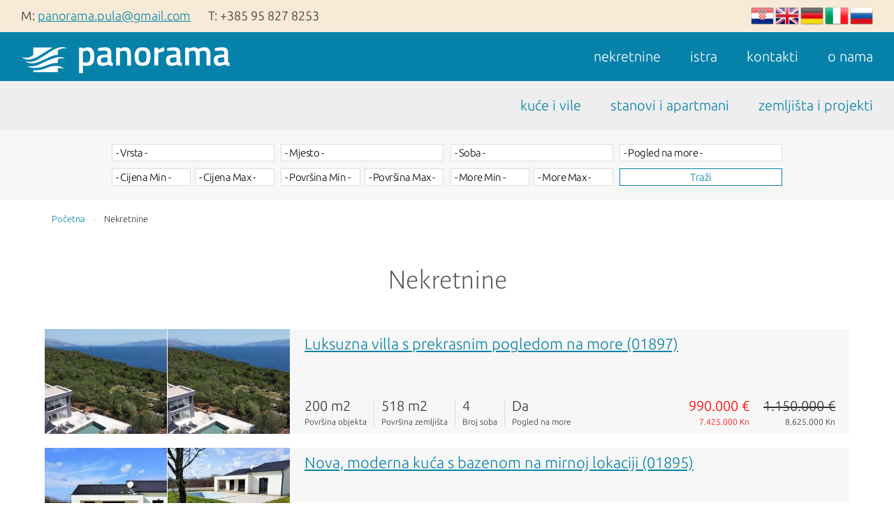

--- FILE ---
content_type: text/html; charset=UTF-8
request_url: https://realestate-panorama.eu/hr/nekretnine/?l=5
body_size: 4671
content:
<!doctype html>
<html lang="hr" itemscope itemtype="http://schema.org/WebSite">
<head>
  <meta charset="utf-8">
  <meta name="google-site-verification" content="QJNcWtxHoV94nzHf7DHJBGCEfy0fA0ZX50LG26xftCk" />
  <title>Nekretnine | Panorama Nekretnine Pula, Istra</title>
  <meta name="description" content="">
  <meta name="viewport" content="width=device-width, initial-scale=1.0">
  <meta property="og:image" content="https://realestate-panorama.eu/images/b2.jpg" />
  <link rel="stylesheet" href="../../css.css">
  <link href="/favicon.ico" rel="icon" type="image/x-icon" /> 
  <!--[if lt IE 9]>
    <script src="https://cdnjs.cloudflare.com/ajax/libs/html5shiv/3.7.3/html5shiv.js"></script>
  <![endif]-->
</head>
<body>
  <header>
    <div class="prvaLinija cf">
      <span><em>M: <a href="mailto:panorama.pula@gmail.com" class="link">panorama.pula@gmail.com</a></em> <em>T: +385 95 827 8253</em></span>
      <ul class="zastave cf">
        <li><a href="../../hr/nekretnine/?l=5"><img src="../../images/hr.png" alt="Hrvatski"></a></li>
        <li><a href="../../en/real-estates/?l=5"><img src="../../images/en.png" alt="English"></a></li>
        <li><a href="../../de/immobilien/?l=5"><img src="../../images/de.png" alt="Deutsch"></a></li>
        <li><a href="../../it/immobili/?l=5"><img src="../../images/it.png" alt="Italiano"></a></li>
        <li><a href="../../ru/nekretnine/?l=5"><img src="../../images/ru.png" alt="Русский"></a></li>
      </ul>

      <a href="#" class="a material-icons">menu</a>      <a href="#" class="b material-icons">search</a>
    </div>
    <div class="drugaLinija cf">
      <div class="buttons otvori menu-btn">
        <button class="hamburger show">&nbsp;</button>
        <button class="cross">&nbsp;</button>
      </div>
      <h1><a href="../../" itemprop="url"><img src="../../images/logo.png" alt="Nekretnine za prodaju u Istri"></a></h1>
      <nav class="main menua cf">
        <ul id="mainNav" class="cf">
          <li><a href="../../hr/nekretnine/">nekretnine</a></li>
          <li><a href="../../hr/?#indexIstra">istra</a></li>
          <li><a href="../../hr/?#indexKontakti">kontakti</a></li>
          <li><a href="../../hr/?#indexOnama">o nama</a></li>
        </ul>
      </nav>
    </div>    <div class="trecaLinija cf">
      <ul id="subNav" class="menua cf">
        <li><a href="../../hr/nekretnine/kuce-i-vile/">kuće i vile</a></li>
        <li><a href="../../hr/nekretnine/stanovi-i-apartmani/">stanovi i apartmani</a></li>
        <li><a href="../../hr/nekretnine/zemljista-i-projekti/">zemljišta i projekti</a></li>
      </ul>
    </div>

  </header>
  <main>
    <div id="pretragaForm" class="menub">
      <form action="../../hr/nekretnine/pretraga/"> 
      <fieldset class="pretragaForm2">
      <ul id="mainSerach" class="cf">
        <li>
          <select id="k" name="k" class="lista">
            <option value="0">- Vrsta -</option>
            <option value="1">Kuće i Vile</option>
            <option value="2">Stanovi i Apartmani</option>
            <option value="3">Zemljišta i Projekti</option>
            <option value="4">Poslovni prostori</option>
          </select>
        </li>
        <li>
          <select name="g" id="g" class="lista">
            <option value="0">- Mjesto -</option>
            <option value="1266">Barban</option>
            <option value="1271">Fažana</option>
            <option value="1278">Labin</option>
            <option value="1280">Ližnjan</option>
            <option value="1282">Marčana</option>
            <option value="1283">Medulin</option>
            <option value="1291">Pula</option>
            <option value="1293">Raša</option>
            <option value="1298">Svetvinčenat</option>
            <option value="1303">Vodnjan</option>          
          </select>      
        </li>
        <li>
          <select name="s" id="s" class="">
            <option value="0" selected="selected">- Soba -</option>
            <option value="1">1</option>
            <option value="2">2</option>         
            <option value="3">3</option>
            <option value="4">4</option>
            <option value="5">5</option>            
            <option value="6">6</option>
            <option value="7">7</option>
            <option value="8">8</option>
            <option value="9">9</option>
            <option value="10">10</option>
          </select>
        </li>
        <li>
          <select name="p" id="p" class="lista">
            <option value="0">- Pogled na more -</option>
            <option value="1">Da</option>
            <option value="2">Ne</option>
          </select>
        </li>  
        <li>
          <select name="cod" id="cod" class="mala">
            <option value="0">- Cijena Min -</option>
            <option value="50000">50.000</option>
            <option value="75000">75.000</option>
            <option value="100000">100.000</option>
            <option value="125000">125.000</option>          
            <option value="150000">150.000</option>
            <option value="200000">200.000</option>
            <option value="250000">250.000</option>
            <option value="300000">300.000</option>
            <option value="500000">500.000</option>
            <option value="750000">750.000</option>
            <option value="1000000">1.000.000</option>
            <option value="1500000">1.500.000</option>
          </select>
          <select name="cdo" id="cdo" class="mala">
            <option value="50000">50.000</option>
            <option value="75000">75.000</option>         
            <option value="100000">100.000</option>
            <option value="125000">125.000</option>
            <option value="150000">150.000</option>            
            <option value="200000">200.000</option>
            <option value="250000">250.000</option>
            <option value="300000">300.000</option>
            <option value="500000">500.000</option>
            <option value="750000">750.000</option>
            <option value="1000000">1.000.000</option>
            <option value="1500000">1.500.000</option>
            <option value="0" selected="selected">- Cijena Max -</option>
          </select>
        </li>    
        <li>
          <select name="pod" id="pod" class="mala">
            <option value="0">- Površina Min -</option>
            <option value="30">30</option>
            <option value="40">40</option>         
            <option value="50">50</option>
            <option value="60">60</option>
            <option value="70">70</option>            
            <option value="80">80</option>
            <option value="90">90</option>
            <option value="100">100</option>
            <option value="125">125</option>
            <option value="150">150</option>
            <option value="200">200</option>
            <option value="250">250</option>
          </select>
          <select name="pdo" id="pdo" class="mala">
            <option value="30">30</option>
            <option value="40">40</option>         
            <option value="50">50</option>
            <option value="60">60</option>
            <option value="70">70</option>            
            <option value="80">80</option>
            <option value="90">90</option>
            <option value="100">100</option>
            <option value="125">125</option>
            <option value="150">150</option>
            <option value="200">200</option>
            <option value="250">250</option>
            <option value="0" selected="selected">- Površina Max -</option>
          </select>
        </li>
        <li>
          <select name="mod" id="mod" class="mala">
            <option value="0">- More Min -</option>
            <option value="500">500 m</option>
            <option value="1000">1000 m</option>
            <option value="2000">2000 m</option>
          </select>
          <select name="mdo" id="mdo" class="mala">
            <option value="500">500 m</option>
            <option value="1000">1000 m</option>
            <option value="2000">2000 m</option>
            <option value="0" selected="selected">- More Max -</option>
          </select>
        </li>
        <li>
          <input class="submit" value="Traži" type="submit" />
          <input name="px" value="x" type="hidden" />
        </li>
      </ul>
      </fieldset>
      </form>
    </div>
    <div id="navTo" class="fullHolder">
      <ol>
        <li><a href="../">Početna</a></li>
        <li>Nekretnine</li>
      </ol>
    </div>

      <h2>Nekretnine</h2>
      <div class="fullHolder">
      <ul id="nekretnineList" class="cf">
        <li class="cf"><span class=""></span>
          <ul class="slike">
            <li style="background-image: url('../../images/nekretnine/w3gyh2h72h1jodh9kv4ct.jpg');"><a href="../../hr/nekretnine/?n=1897"></a></li>
            <li style="background-image: url('../../images/nekretnine/wwn028srpvg1wjtmvr2tt.jpg');"><a href="../../hr/nekretnine/?n=1897"></a></li>
            <li style="background-image: url('../../images/nekretnine/ni198slh2x4tlp8m22bet.jpg');"><a href="../../hr/nekretnine/?n=1897"></a></li>
            <li style="background-image: url('../../images/nekretnine/t3wfbg5s3g96wnxmxpy1t.jpg');"><a href="../../hr/nekretnine/?n=1897"></a></li>
            <li style="background-image: url('../../images/nekretnine/3pdclof61crwl00ybdmot.jpg');"><a href="../../hr/nekretnine/?n=1897"></a></li>
          </ul>
          <div class="opis">
            <h3><a href="../../hr/nekretnine/?n=1897" class="link">Luksuzna villa s prekrasnim pogledom na more (01897)</a></h3>
            <ul class="cf">
              <li>200 m2<br><span>Površina objekta</span></li>
              <li>518 m2<br><span>Površina zemljišta</span></li>
              <li>4<br><span>Broj soba</span></li>
              <li class="pogled">Da<br><span>Pogled na more</span></li> 
              <li><div class="staro">1.150.000 &euro;<br><span class="cijena">8.625.000 Kn</span></div><div class="akcija"><div itemprop='price'>990.000 &euro;</div><meta itemprop='priceCurrency' content='EUR' /><br><span class="cijena">7.425.000 Kn</span></div></li>
            </ul>
          </div>
        </li>
        <li class="cf"><span class=""></span>
          <ul class="slike">
            <li style="background-image: url('../../images/nekretnine/s6un5a49vbi30bzr2en2t.jpg');"><a href="../../hr/nekretnine/?n=1895"></a></li>
            <li style="background-image: url('../../images/nekretnine/16kgzgs32gsloit43n83t.jpg');"><a href="../../hr/nekretnine/?n=1895"></a></li>
            <li style="background-image: url('../../images/nekretnine/1dzzm9uy1cgtzamlu4b9t.jpg');"><a href="../../hr/nekretnine/?n=1895"></a></li>
            <li style="background-image: url('../../images/nekretnine/tbc6i4leiwxasennsn64t.jpg');"><a href="../../hr/nekretnine/?n=1895"></a></li>
            <li style="background-image: url('../../images/nekretnine/2zhbmidzcvuapuo3062yt.jpg');"><a href="../../hr/nekretnine/?n=1895"></a></li>
          </ul>
          <div class="opis">
            <h3><a href="../../hr/nekretnine/?n=1895" class="link">Nova, moderna kuća s bazenom na mirnoj lokaciji (01895)</a></h3>
            <ul class="cf">
              <li>120 m2<br><span>Površina objekta</span></li>
              <li>743 m2<br><span>Površina zemljišta</span></li>
              <li>3<br><span>Broj soba</span></li>
              <li class="pogled">Ne<br><span>Pogled na more</span></li> 
              <li><div class="staro">420.000 &euro;<br><span class="cijena">3.150.000 Kn</span></div><div class="akcija"><div itemprop='price'>399.000 &euro;</div><meta itemprop='priceCurrency' content='EUR' /><br><span class="cijena">2.992.500 Kn</span></div></li>
            </ul>
          </div>
        </li>
        <li class="cf"><span class=""></span>
          <ul class="slike">
            <li style="background-image: url('../../images/nekretnine/5uyuc2sg21mtvh7c2l9ht.jpg');"><a href="../../hr/nekretnine/?n=1894"></a></li>
            <li style="background-image: url('../../images/nekretnine/4wemx897w9o811017u7ct.jpg');"><a href="../../hr/nekretnine/?n=1894"></a></li>
            <li style="background-image: url('../../images/nekretnine/yxnoxtwociw2mr7heknkt.jpg');"><a href="../../hr/nekretnine/?n=1894"></a></li>
            <li style="background-image: url('../../images/nekretnine/usz533y4owh5at2asrhet.jpg');"><a href="../../hr/nekretnine/?n=1894"></a></li>
            <li style="background-image: url('../../images/nekretnine/4nawhtbl6x5mczuyxis7t.jpg');"><a href="../../hr/nekretnine/?n=1894"></a></li>
          </ul>
          <div class="opis">
            <h3><a href="../../hr/nekretnine/?n=1894" class="link">Apartmanska kuća s očaravajućim pogledom na more (01894)</a></h3>
            <ul class="cf">
              <li>340 m2<br><span>Površina objekta</span></li>
              <li>500 m2<br><span>Površina zemljišta</span></li>
              <li>8<br><span>Broj soba</span></li>
              <li class="pogled">Da<br><span>Pogled na more</span></li> 
              <li><div>1.360.000 &euro;<br><span class="cijena">10.200.000 Kn</span></div></li>
            </ul>
          </div>
        </li>
        <li class="cf"><span class=""></span>
          <ul class="slike">
            <li style="background-image: url('../../images/nekretnine/fevmce8v2t6tim99u5urt.jpg');"><a href="../../hr/nekretnine/?n=1893"></a></li>
            <li style="background-image: url('../../images/nekretnine/tkixd2gpmhv0s2al7uult.jpg');"><a href="../../hr/nekretnine/?n=1893"></a></li>
            <li style="background-image: url('../../images/nekretnine/86rimieg5n14dk2bcp83t.jpg');"><a href="../../hr/nekretnine/?n=1893"></a></li>
            <li style="background-image: url('../../images/nekretnine/hicauoo3fkp616ke8266t.jpg');"><a href="../../hr/nekretnine/?n=1893"></a></li>
            <li style="background-image: url('../../images/nekretnine/dcss7vobvzsk864gtxhlt.jpg');"><a href="../../hr/nekretnine/?n=1893"></a></li>
          </ul>
          <div class="opis">
            <h3><a href="../../hr/nekretnine/?n=1893" class="link">Nova kuća s bazenom u magičnoj Istri (01893)</a></h3>
            <ul class="cf">
              <li>170 m2<br><span>Površina objekta</span></li>
              <li>1298 m2<br><span>Površina zemljišta</span></li>
              <li>3<br><span>Broj soba</span></li>
              <li class="pogled">Ne<br><span>Pogled na more</span></li> 
              <li><div>650.000 &euro;<br><span class="cijena">4.875.000 Kn</span></div></li>
            </ul>
          </div>
        </li>
        <li class="cf"><span class=""></span>
          <ul class="slike">
            <li style="background-image: url('../../images/nekretnine/ort9ti09aedv4ycld942t.jpg');"><a href="../../hr/nekretnine/?n=1890"></a></li>
            <li style="background-image: url('../../images/nekretnine/1ren1k57euep3tki1ccmt.jpg');"><a href="../../hr/nekretnine/?n=1890"></a></li>
            <li style="background-image: url('../../images/nekretnine/c201jdxsmht5dl0pm85pt.jpg');"><a href="../../hr/nekretnine/?n=1890"></a></li>
            <li style="background-image: url('../../images/nekretnine/n7lppektyfpxvjik56m3t.jpg');"><a href="../../hr/nekretnine/?n=1890"></a></li>
            <li style="background-image: url('../../images/nekretnine/dmhgkjol3m1x02ycnki0t.jpg');"><a href="../../hr/nekretnine/?n=1890"></a></li>
          </ul>
          <div class="opis">
            <h3><a href="../../hr/nekretnine/?n=1890" class="link">ARHITEKTONSKA DIVA U BLIZINI MORA (01890)</a></h3>
            <ul class="cf">
              <li>380 m2<br><span>Površina objekta</span></li>
              <li>1140 m2<br><span>Površina zemljišta</span></li>
              <li>5<br><span>Broj soba</span></li>
              <li class="pogled">Ne<br><span>Pogled na more</span></li> 
              <li><div>1.360.000 &euro;<br><span class="cijena">10.200.000 Kn</span></div></li>
            </ul>
          </div>
        </li>
        <li class="cf"><span class=""></span>
          <ul class="slike">
            <li style="background-image: url('../../images/nekretnine/erj6puvmcz95pkgrnebvt.jpg');"><a href="../../hr/nekretnine/?n=1888"></a></li>
            <li style="background-image: url('../../images/nekretnine/en12aty8pncdfrgexd4ut.jpg');"><a href="../../hr/nekretnine/?n=1888"></a></li>
            <li style="background-image: url('../../images/nekretnine/wb0ha73oypno5e1w7b4vt.jpg');"><a href="../../hr/nekretnine/?n=1888"></a></li>
            <li style="background-image: url('../../images/nekretnine/c9x7crmgonytvmc0bliht.jpg');"><a href="../../hr/nekretnine/?n=1888"></a></li>
            <li style="background-image: url('../../images/nekretnine/pks3j9p5yh3ec8smu0mot.jpg');"><a href="../../hr/nekretnine/?n=1888"></a></li>
          </ul>
          <div class="opis">
            <h3><a href="../../hr/nekretnine/?n=1888" class="link">GLAMUROZNA DIZAJNERSKA VILA (01888)</a></h3>
            <ul class="cf">
              <li>385 m2<br><span>Površina objekta</span></li>
              <li>1132 m2<br><span>Površina zemljišta</span></li>
              <li>5<br><span>Broj soba</span></li>
              <li class="pogled">Da<br><span>Pogled na more</span></li> 
              <li><div>1.515.000 &euro;<br><span class="cijena">11.362.500 Kn</span></div></li>
            </ul>
          </div>
        </li>
        <li class="cf"><span class=""></span>
          <ul class="slike">
            <li style="background-image: url('../../images/nekretnine/zwn2bxbmzc7uprpn2w7ot.jpg');"><a href="../../hr/nekretnine/?n=1881"></a></li>
            <li style="background-image: url('../../images/nekretnine/u5nflz5w20jiarwikapot.jpg');"><a href="../../hr/nekretnine/?n=1881"></a></li>
            <li style="background-image: url('../../images/nekretnine/09g9r2fbujktbatgac9tt.jpg');"><a href="../../hr/nekretnine/?n=1881"></a></li>
            <li style="background-image: url('../../images/nekretnine/j1m1yno4g6sgjytjzi87t.jpg');"><a href="../../hr/nekretnine/?n=1881"></a></li>
            <li style="background-image: url('../../images/nekretnine/8b89rv3800sf4l7gmrmmt.jpg');"><a href="../../hr/nekretnine/?n=1881"></a></li>
          </ul>
          <div class="opis">
            <h3><a href="../../hr/nekretnine/?n=1881" class="link">Kuća s prekrasnim, otvorenim pogledom na more (01881)</a></h3>
            <ul class="cf">
              <li>104 m2<br><span>Površina objekta</span></li>
              <li>476 m2<br><span>Površina zemljišta</span></li>
              <li>2<br><span>Broj soba</span></li>
              <li class="pogled">Da<br><span>Pogled na more</span></li> 
              <li><div class="staro">455.000 &euro;<br><span class="cijena">3.412.500 Kn</span></div><div class="akcija"><div itemprop='price'>445.000 &euro;</div><meta itemprop='priceCurrency' content='EUR' /><br><span class="cijena">3.337.500 Kn</span></div></li>
            </ul>
          </div>
        </li>
        <li class="cf"><span class=""></span>
          <ul class="slike">
            <li style="background-image: url('../../images/nekretnine/6prtwor3ddrmotyd7d0mt.jpg');"><a href="../../hr/nekretnine/?n=1875"></a></li>
            <li style="background-image: url('../../images/nekretnine/iuj4sx5y1wd133y673r6t.jpg');"><a href="../../hr/nekretnine/?n=1875"></a></li>
            <li style="background-image: url('../../images/nekretnine/8z4h4drxmj7c7wi4onaot.jpg');"><a href="../../hr/nekretnine/?n=1875"></a></li>
            <li style="background-image: url('../../images/nekretnine/6znrcbzpdi9b6ozr2ieut.jpg');"><a href="../../hr/nekretnine/?n=1875"></a></li>
            <li style="background-image: url('../../images/nekretnine/okvm0po5tinuyuc3pkkpt.jpg');"><a href="../../hr/nekretnine/?n=1875"></a></li>
          </ul>
          <div class="opis">
            <h3><a href="../../hr/nekretnine/?n=1875" class="link">IZVANREDNA NOVA VILA S BAZENOM (01875)</a></h3>
            <ul class="cf">
              <li>220 m2<br><span>Površina objekta</span></li>
              <li>600 m2<br><span>Površina zemljišta</span></li>
              <li>5<br><span>Broj soba</span></li>
              <li class="pogled">Da<br><span>Pogled na more</span></li> 
              <li><div>625.000 &euro;<br><span class="cijena">4.687.500 Kn</span></div></li>
            </ul>
          </div>
        </li>
        <li class="cf"><span class=""></span>
          <ul class="slike">
            <li style="background-image: url('../../images/nekretnine/ound0ujwgr97u1k8shayt.jpg');"><a href="../../hr/nekretnine/?n=1874"></a></li>
            <li style="background-image: url('../../images/nekretnine/9xjytf7xc5sk2bcjshowt.jpg');"><a href="../../hr/nekretnine/?n=1874"></a></li>
            <li style="background-image: url('../../images/nekretnine/p9yv4wptfukamd3gxzlkt.jpg');"><a href="../../hr/nekretnine/?n=1874"></a></li>
            <li style="background-image: url('../../images/nekretnine/ld03v99ss4dgwz2svl1xt.jpg');"><a href="../../hr/nekretnine/?n=1874"></a></li>
            <li style="background-image: url('../../images/nekretnine/a9fk7f64c3klbiziywz5t.jpg');"><a href="../../hr/nekretnine/?n=1874"></a></li>
          </ul>
          <div class="opis">
            <h3><a href="../../hr/nekretnine/?n=1874" class="link">ELEGANTNA MODERNA VILA S BAZENOM (01874)</a></h3>
            <ul class="cf">
              <li>220 m2<br><span>Površina objekta</span></li>
              <li>600 m2<br><span>Površina zemljišta</span></li>
              <li>5<br><span>Broj soba</span></li>
              <li class="pogled">Da<br><span>Pogled na more</span></li> 
              <li><div>625.000 &euro;<br><span class="cijena">4.687.500 Kn</span></div></li>
            </ul>
          </div>
        </li>
        <li class="cf"><span class=""></span>
          <ul class="slike">
            <li style="background-image: url('../../images/nekretnine/hwpmeasadpkr76d4p485t.jpg');"><a href="../../hr/nekretnine/?n=1845"></a></li>
            <li style="background-image: url('../../images/nekretnine/fioa1tfh2bmg9mucy7iwt.jpg');"><a href="../../hr/nekretnine/?n=1845"></a></li>
            <li style="background-image: url('../../images/nekretnine/6tstbe8s1y1kl2744jvmt.jpg');"><a href="../../hr/nekretnine/?n=1845"></a></li>
            <li style="background-image: url('../../images/nekretnine/na.jpg');"><a href="../../hr/nekretnine/?n=1845"></a></li>
          </ul>
          <div class="opis">
            <h3><a href="../../hr/nekretnine/?n=1845" class="link">Građevinsko zemljište na izvrsnoj lokaciji, jedinstveno na tržištu (01845)</a></h3>
            <ul class="cf">
              <li>1500 m2<br><span>Površina objekta</span></li>
              <li>1500 m2<br><span>Površina zemljišta</span></li>
              <li>0<br><span>Broj soba</span></li>
              <li class="pogled">Ne<br><span>Pogled na more</span></li> 
              <li><div>135.000 &euro;<br><span class="cijena">1.012.500 Kn</span></div></li>
            </ul>
          </div>
        </li>
      </ul>
        <p class="rez cf"><a href="?l=0" class="brz" rel="prev">Prva</a><a href="?l=1" class="brz">2</a><a href="?l=2" class="brz">3</a><a href="?l=3" class="brz">4</a><a href="?l=4" class="brz">5</a><span class="cur">6</span><a href="?l=6" class="brz">7</a><a href="?l=7" class="brz">8</a><a href="?l=7" class="brz" rel="next">Zadnja</a><span class="ukupno">Ukupno : 79</span></p>
    </div>
  </main>

  <footer>
    <div id="copy">
      <p class="text c">Copyright &copy; 2018 Real Estate Panorama. Agencija za nekretnine Pula</p>
      <p class="text c"><a href="http://adisoft.hr" target="_blank" title="Informatički obrt ADiSoft - Izrada &#38; održavanje web stranica">Izrada &#38; održavanje web stranica : ADiSoft</a></p>
      <p class="text c">eReal</p>
    </div>
  </footer>


  <script src="https://code.jquery.com/jquery-1.12.4.min.js"></script>
  <script> var $j = jQuery.noConflict(); </script>
  <script src="https://code.jquery.com/ui/1.12.1/jquery-ui.min.js"></script>
  <script src="../../js/process.js"></script>
  <script>
    // $j is now an alias to the jQuery function; creating the new alias is optional.
    $j(document).ready(function($){
      $j('a.a').click(function(){
        console.log('click a');
        $j('.menua').toggleClass('show');
        $j('a.a').toggleClass('close');
      
        if($j('a.a').hasClass('close')){
          (function(){
            $j('a.a').html('close');
          })();
        } else {
          (function(){
            $j('a.a').html('menu');
          })();
        }
      });
      $j('a.b').click(function(){
        console.log('click b');
        $j('.menub').toggleClass('show');
        $j('a.b').toggleClass('close');

        if($j('a.b').hasClass('close')){
          (function(){
            $j('a.b').html('close');
          })();
        } else {
          (function(){
            $j('a.b').html('search');
          })();
        }
      });
    })
  </script>

  <script src="../../js/owl.carousel.js"></script>
  <script>
    $j('.owl-carousel').owlCarousel({
      loop: true,
      margin: 25,
      nav: false,
      dotsEach: true,
      responsive: {
        0: {
          items: 1
        },
        500: {
          items: 2
        },
        900: {
          items: 3
        },
      }
    });
  </script>

  <script src="../../js/jquery.sliderPro.min.js"></script>
  <script>
    $j(document).ready(function($) {
      $j('#example2').sliderPro({
        height: 267,
        visibleSize: '100%',
        forceSize: 'fullWidth',
        autoSlideSize: true,
        arrows: true,
        breakpoints: {
          760: {
            height: 450
          },
          600: {
            height: 410
          },
          500: {
            height: 380
          },
          400: {
            height: 350
          }
        }
      });
    });
  </script>
  <!-- Global site tag (gtag.js) - Google Analytics -->
  <script async src="https://www.googletagmanager.com/gtag/js?id=UA-113278849-1"></script>
  <script>
    window.dataLayer = window.dataLayer || [];
    function gtag(){dataLayer.push(arguments);}
    gtag('js', new Date());

    gtag('config', 'UA-113278849-1');
  </script>

</body>
</html>

--- FILE ---
content_type: text/css
request_url: https://realestate-panorama.eu/css.css
body_size: 10928
content:
/* reset5 2011 opensource.736cs.com MIT */
html,body,div,span,applet,object,iframe,h1,h2,h3,h4,h5,h6,p,blockquote,pre,a,abbr,acronym,address,big,cite,code,del,dfn,em,font,img,ins,kbd,q,s,samp,small,strike,strong,sub,sup,tt,var,b,i,center,dl,dt,dd,ol,ul,li,fieldset,form,label,legend,table,caption,tbody,tfoot,thead,tr,th,td,article,aside,audio,canvas,details,figcaption,figure,footer,header,hgroup,mark,menu,meter,nav,output,progress,section,summary,time,video{border:0;outline:0;font-size:100%;vertical-align:baseline;background:transparent;margin:0;padding:0;}body{line-height:1;}article,aside,dialog,figure,footer,header,hgroup,nav,section,blockquote{display:block;}nav ul{list-style:none;}ol{list-style:decimal;}ul{list-style:disc;}ul ul{list-style:circle;}blockquote,q{quotes:none;}blockquote:before,blockquote:after,q:before,q:after{content:none;}ins{text-decoration:underline;}del{text-decoration:line-through;}mark{background:none;}abbr[title],dfn[title]{border-bottom:1px dotted #000;cursor:help;}table{border-collapse:collapse;border-spacing:0;}hr{display:block;height:1px;border:0;border-top:1px solid #ccc;margin:1em 0;padding:0;}input[type=submit],input[type=button],button{margin:0;padding:0;}input,select,a img{vertical-align:middle;}

sub {
vertical-align: sub;
font-size: smaller; }

sup {
vertical-align: super;
font-size: smaller; }

.cf:before,
.cf:after {
content: " "; /* 1 */
display: table; /* 2 */}
    
.cf:after {clear: both;}

.cl {
clear: both;
}

/*-- end reset css --*/
a.link {
color: #0581aa;
text-decoration: underline;
}

a.link.none {
text-decoration: none;
}

a.link:hover {
color: #000;
text-decoration: none;
}

* {
box-sizing: border-box;
}

body {
color: #333; 
font-size: 62.5%;
font-family: "HelveticaNeue-Light", "Helvetica Neue Light", "Helvetica Neue", Tahoma, sans-serif;
font-family: 'Open Sans', sans-serif;
font-family: 'Ubuntu', sans-serif;
font-weight: 300;
line-height: 1;
}


header {
margin: 0 auto;
position: relative;

}

div.prvaLinija {
background: #f7ebd7;
border-bottom: 1px solid #eee;
font-weight: 400;
padding: 10px 30px 10px;
}

div.prvaLinija span {
float: left;
font-size: 1.75em;
line-height: 25px;
left: calc((100% - 1140px) / 2);
top: 0;
}

div.prvaLinija span em {
font-style: normal;
padding: 0 10px 0 0;
}

div.prvaLinija span em + em {
border-left: 1px solid #eee;
padding: 0 0 0 10px;
}

ul.zastave  {
float: right;
list-style: none;
width: 175px;
}

.zastave li {
float: left;
margin: 0 2px 0 0;
width: calc((100% - 8px) / 5);
}

.zastave li:last-of-type {
margin-right: 0;
}

.zastave a {
display: block;
}

.zastave img {
width: 100%;
}


a.a, a.b {
color: #0581aa;
display: none;
font-size: 2.8em;
}


div.drugaLinija {
background: #0581aa;
margin: 0 auto;
padding: 10px 30px;
}

h1 {
float: left;
height: 50px;
z-index: 100;
}

h1 a {
display: block;
}

h1 img {
width: 100%;
}

.buttons {
display: none;
}


nav {
float: right; 
width: calc(100% - 300px);
}

#mainNav, #subNav {
float: right;
text-align: center;
}

#mainNav li, #subNav li {
display: inline-block;
font-size: 2em;
margin-right: 40px;
}


#mainNav li:last-child, #subNav li:last-child {
margin-right: 0;
}

#mainNav a, #subNav a {
color: #fff;
display: block;
font-family: 'Ubuntu', sans-serif;
font-weight: 300;
line-height: 50px;
text-align: center;
text-decoration: none;
}

#subNav a {
color: #0581aa;
}

#mainNav a:hover {
color: #f7ebd7;
}








div.trecaLinija {
background: #eee;
margin: 0 auto;
padding: 10px 30px;
}







#baner {
background: #eee url(images/ban.jpg) no-repeat center;
background: #eee;
background-size: cover;
border-bottom: 20px solid #bbffef;
box-sizing: content-box;
position: relative;
height: 500px;
}


















#pretragaIndex {
background: rgba(255,255,255,.5);
background: none;
position: absolute;
left: 50%;
padding: 10px 50px;
bottom: 15%;
transform: translate(-50%, 0);
width: 1067px;
z-index: 100;
}

#pretragaIndex li {
background: #fff;
float: left;

line-height: 50px;
list-style: none;
margin-right: 1px;
width: calc((100% - 102px) / 2);
}

#pretragaIndex li:last-child {
background: #ddd;
margin: 0;
padding: 0;
text-align: center;
width: 100px;
}

#pretragaIndex li:hover {
box-shadow: 0 2px 4px rgba(0,0,0,0.2)
}



#pretragaIndex select, #pretragaIndex input {
border: 1px solid #fff;
color: #000;
float: right;
font-family: 'Alegreya Sans', sans-serif;
font-size: 1.8em;
font-weight: 300;
margin: 0;
padding: 10px 15px;
position: relative;
vertical-align: baseline;
width: 100%;
z-index: 5;
}

select {
-webkit-appearance:none;
}


#pretragaIndex input {
background: #0581aa;
border: 1px solid #0581aa;
color: #fff;
cursor: pointer;
text-align: center;
transition: background 1s, color 1s;
}

#pretragaIndex input:hover {
background: #f7ebd7;
color: #0581aa;
}









#indexPonuda {
background: #fff;
padding: 50px;
}

#indexPonuda ul {
margin: 0 auto;
width: 1140px;
}

#indexPonuda li {
float: left;
list-style: none;
margin-right: 5%;
position: relative;
width: 30%;
}

#indexPonuda li:last-child {
margin-right: 0;
}


#indexPonuda a {
display: block;
}

#indexPonuda li img {
position: relative;
width: 100%;
}

#indexPonuda span {
background: rgba(0,0,0,.15);
bottom: 0px;
color: #fff;
display: block;
font-size: 2em;
padding: 10px;
position: absolute;
text-align: center;
width: 100%;
}

#indexPonuda a span {
transition: padding 1s, color 1s;
}


#indexPonuda a:hover span {
padding: 30px 10px;
}






#pretragaForm {
background: #f7f7f7;
padding: 20px 0;
width: 100%;
}

#mainSerach {
clear: both;
margin: 0 auto;
padding: 0px;
width: 960px;
}

.det #mainSerach {
background: none;
border: 1px solid #fff;
}



#mainSerach li {
float: left;
list-style: none;
margin-right: 1%;
width: 24.25%;
}

#mainSerach li:nth-child(4n) {
margin-right: 0;
}

#mainSerach li:nth-child(n+5) {
margin-top: 1%;
}





.pretragaForm2 label.mala {
float: left;
width: 10px;
}

.pretragaForm2 select, .pretragaForm2 input.text, .pretragaForm2 .submit {
background: #fff;
border: 1px solid #ddd;
border-radius: 0;
color: #000;
float: right;
font-family: 'Ubuntu', sans-serif;
font-size: 1.45em;
font-weight: 300;
letter-spacing: -.5px;
margin: 0;
padding: 3px 5px;
position: relative;
vertical-align: baseline;
width: 100%;
z-index: 5;
}

.pretragaForm2 select.mala {
float: left;
width: calc(50% - 3px);
}

.pretragaForm2 select.mala + select.mala {
float: right;
}

.pretragaForm2 select:hover {
border: 1px solid #aaa;
outline: none;
}

.pretragaForm2 input.text {
width: 160px;
padding: 2px 4px; 
}

.pretragaForm2 .submit {
background: #fff;
border: 1px solid #0581aa;
color: #0581aa;
}

.pretragaForm2 .submit:hover {
background: #0581aa;
border: 1px solid #0581aa;
color: #fff;
cursor: pointer;
}





/* breadcrumb */

#navTo {
position: relative;
margin: 0 auto;  
overflow: hidden;
}

#navTo ol {
width: auto;
padding: 15px 0;
margin:  0 10px 0;
font-size: 1.3em;
font-weight: 300;  
list-style-type: none;
overflow: hidden;
}

#navTo.nema ol {
padding: 0;
}

#navTo li {
float: left; 
line-height: 25px;
margin-right: 10px;
padding: 0;
}

#navTo li:after { 
content:" > ";
color: #ddd;
}

#navTo li:last-of-type:after {
content:"";
padding: 1px 0;
}

#navTo li:last-of-type {
margin-right: 0;
}

#navTo li.none {
padding-bottom: 
}

#navTo a {
float: left;
display: block;
padding: 0 10px 0 0; 
text-decoration: none;
color: #0581aa;
text-align: left;
} 

#navTo.nekretnine a {
color: #81336a;
}


#navTo li:first-of-type a {
padding-left: 0;
}

#navTo a:hover {
}










main {
}

section.holder {
margin: 0 auto;
padding: 10px 0 50px;
width: 960px;
}

section.holder + section {
border-top: 1px solid #eee;
}


h2 {
color: #555;
font-family: 'Alegreya Sans', sans-serif;
font-size: 4em;
font-weight: 300;
margin: 40px 0;
text-align: center;
}

h3.det {
font-family: 'Alegreya Sans', sans-serif;
font-size: 1.65em;
font-size: 2.6em;
font-weight: 300;
margin-bottom: 30px;
padding: 0;
text-align: center;
}




div.fullHolder {
margin: 50px auto;
width: 90%;
}


#nekretnineList {
list-style: none;
}

#nekretnineList li {
background: #f7f7f7;
margin-bottom: 20px;
}

#nekretnineList li:hover {
background: #eee;
}

#nekretnineList ul.slike {
float: left;
list-style: none;
width: calc(100% - 800px);
}

#nekretnineList ul.slike li {
background-position: center;
background-size: cover;
float: left;
height: 150px;
margin: 0 1px 0 0;
position: relative;
width: calc((100% - 5px) / 5);
}

#nekretnineList ul.slike a {
display: block;
height: 100%;
width: 100%;
}


#nekretnineList div.opis {
float: right;
height: 150px;
position: relative;
width: 800px;
}

#nekretnineList div.opis h3 {
font-size: 2.2em;
font-weight: 300;
left: 20px;
position: absolute;
top: 10px;
}

#nekretnineList div.opis ul {
bottom: 10px;
font-size: 2em;
left: 20px;
list-style: none;
position: absolute;
width: calc(100% - 40px);
}

#nekretnineList div.opis li {
background: transparent;
border-left: 1px solid #ddd;
float: left;
margin: 0 0 0 0;
padding: 0 10px;
}

#nekretnineList div.opis li:first-child {
border: 0;
padding-left: 0;
}

#nekretnineList div.opis li:last-child {
border: 0;
float: right;
margin-right: 0;
padding: 0;
}

#nekretnineList div.opis li:last-child div {
float: right;
}

#nekretnineList div.opis li:last-child div + div {
margin-right: 20px;
}

#nekretnineList div.opis li:last-child div.akcija {
color: #f00;
}

#nekretnineList div.opis li:last-child div.staro {
text-decoration: line-through;
}

#nekretnineList div.opis li span, #nekretnineList div.opis li div span {
display: inline-block;
font-size: .6em;
}

#nekretnineList div.opis li div span {
text-align: right;
width: 100%; 
}







/* pagination */

p.rez {
font-size: 1.5em;
color: #555;
line-height: 160%; 
text-align: center;
}

span.cur, span.ukupno {
float: left;
border: 1px solid #fff;
margin: 0 5px 0 0;
padding: 3px 8px;
color: #fff;
background: #3a5c89;
text-align: center;
cursor: default;
}

span.cur.nekretnine {
background: #81336a;
}

span.ukupno {
float: right;
margin-right: 0;
background: #fff;
color: #555;
border: 1px solid #ddd;
}

a.brz {
float: left;
border: 1px solid #ddd;
margin: 0 5px 0 0;
padding: 3px 8px;
}

a.brz:link, a.brz:visited {
text-decoration: none;
color: #555;
}

a.brz:hover, a.brz:active {
text-decoration: none;
color: #3a5c89;
border: 1px solid #3a5c89;
}

a.brz.nekretnine:hover, a.brz.nekretnine:active {
text-decoration: none;
color: #81336a;
border: 1px solid #81336a;
}




div.cijenaDet {
float: right;
font-size: 3em;
font-weight: 500; 
line-height: 25px;
margin-bottom: 10px;
text-align: right;
}

div.cijenaDet div {
float: right;
}

div.cijenaDet div.staro {
text-decoration: line-through;
}

div.cijenaDet div.akcija {
color: red;
}

div.cijenaDet div span {
font-size: .6em;
}

div.cijenaDet div + div {
margin-right: 20px;
}


#expose {
background: url(images/pdf.png) left center no-repeat;
float: left;
font-size: 2.6em;
line-height: 55px;
margin-left: 10px;
padding: 0 0 0 40px;
}

#expose a {
text-decoration: none;
}



.holder {
margin: 40px auto;
width: 960px;
}


#dataBox {
color: #fff;
}

#tabs {
margin-bottom: 40px;
}

ul.mainDataList li {
background: #777;
float: left;
font-size: 2em;
list-style: none;
margin-right: 1px;
padding: 10px 0 15px;
text-align: center;
width: calc((100% - 5px) / 6);
}

ul.mainDataList li:last-child {
margin: 0;
}

ul.mainDataList span {
color: #ccc;
font-size: .6em;
}


.addData {
margin: 1px 0 1px;
}

.addData li {
background: #ddd;
float: left;
font-size: 1.8em;
list-style: none;
margin-right: 1px;
cursor: pointer;
text-align: center;
width: calc((100% - 2px) / 3);
position: relative;
}

.addData li:nth-child(n+3) {

}

.addData li:last-child {

margin-right: 0;
}

.addData a, .addData span {
background: #0581aa;
color: #fff;
display: block;
padding: 20px 0;
text-decoration: none;
}

.addData span {
background: #eee; 
color: #000;
}

.addData a:hover {
background: #000;
color: #fff;
}



#video {
margin: 0 0 30px 0;
position: relative;
padding-bottom: 56.25%; /* 16:9 */
height: 0;
overflow: hidden;
}

#video iframe {
position: absolute;
top: 0;
left: 0;
width: 100%;
height: 100%;
}

#map {
height: 510px;
width: 100%;
}


ul.karakteristike {
font-size: 1.8em;
list-style: none;
margin: 40px 0 0;
width: 100%;
}

ul.karakteristike li {
border-bottom: 1px solid #eee;
float: left;
line-height: 180%;
margin-right: 10%;
width: 45%;
}

ul.karakteristike li:nth-child(2n) {
margin-right: 0;
}

ul.karakteristike li:nth-child(n+2) {
}

ul.karakteristike li span {
float: right;
}

p.text, ul.text {
font-size: 1.8em;
line-height: 160%;
margin: 0;
text-align: justify;
}

p.text.c {
text-align: center;
}

ul.text.c {
list-style: none;
text-align: center;
}

p.text + p.text {
margin-top: 30px;
}

p.text.index {
font-size: 2em;
margin: 0 auto 30px;
text-align: center;
width: 920px;
}

p.text.index + p.text.index {
border-bottom: 1px solid #eee;
margin-bottom: 50px;
padding-bottom: 40px;
}

p.text.info {
margin-left:  auto;
margin-right: auto;
max-width: 840px;
}

ul.text ul {
margin: 0 0 0 20px;
}

div.siva {
background: #f7f7f7;
padding: 40px 0 10px;
background-image: linear-gradient(0deg,#fff,#f3f3f3);
}


div.sivi {
background: #f7f7f7; 
}

#formKontakt {
background: #f7f7f7; 
}

#agentInfo {
background: #f7f7f7;
float: left;
font-size: 1.7em;
padding: 30px 20px 10px;
text-align: center;
width: calc(50% - 1px);
}

#agentInfo img {
background: #aaa;
border-radius: 50%;
height: 150px;
margin-bottom: 30px;
width: 150px;
}

#agentInfo p {
line-height: 140%;
margin-bottom: 20px;
}

#agentInfo span, #agentInfo2 span {
font-weight: 500;
}



#poslanaNek {
background: #f7f7f7;
float: left;
font-size: 1.7em;
padding-top: 30px;
text-align: center;
width: calc(50% - 1px);
}

#poslanaNek p {
line-height: 140%;
margin-bottom: 20px;
}




/* poruka */
.sivi #results {
background: #ddd;
float: right;
margin: 0 0 0 0;
width: calc(50% + 1px);
}

#results_inner {
color: green;
font-size: 1.6em;
margin: 25px;
text-align: center;
}


#results_inner.error, #results_inner3.error {
color: red;
}



/* form */
fieldset.upit {
background: #eee;
font-family: 'Ubuntu', sans-serif;
float: right;
padding: 30px;
padding: calc(2% + 5px);
width: calc(50% + 1px);
}

fieldset.upit.sve {
background: #f7f7f7;
float: none;
width: 100%;
}

fieldset.upit ol {
margin: 5px 0 0 0;
padding: 0;
list-style: none;
}

fieldset.upit li {
width: 100%;
margin-bottom: 10px;
}

fieldset.upit.admin li:hover {
background: #eee;
}

fieldset.upit label {
float: left;
display: block;
line-height: 28px;
font-size: 1.6em;
padding-right: 20px;
text-align: right;
width: calc(100% - 450px);
}

fieldset.upit label.mala {
float: right;
width: 60px;
padding: 4px 10px 0 0;
text-align: right;
}

fieldset.upit label.red {
color: red;
}

fieldset.upit label.provjera {
float: right;
width: 135px;
line-height: 28px;
margin: 0 10px 0 0;
padding: 0 0 0 0;
color: #aaa;
}

fieldset.upit label.provjera img {
border: 1px solid #aaa;
margin-right: 10px;
}

fieldset.upit label.provjera span {
float: right;
line-height: 24px;
font-size: 1.6em;
}

fieldset.upit label.spam {
margin-bottom: 10px;
width: 100%;
}

fieldset.upit.admin label.spam {
width: calc(100% - 250px);
}

fieldset.upit label.spam + input {
float: right;
}


fieldset.upit label.note {
width: 100%;
font-size: 1.2em;
}

fieldset.upit label + input {
}

fieldset.upit.login label {
float: left;
display: block;
line-height: 28px;
font-size: 1.6em;
padding-right: 20px;
text-align: left;
width: 100%;
}





fieldset.upit input.text, fieldset.upit input.textx, input.slike, fieldset.upit select, fieldset.upit.admin select, fieldset.upit textarea {
background: #fff;
border: 1px solid #ddd;
box-sizing: border-box;
color: #000;
float: left;
font-family: 'Ubuntu', sans-serif;
font-size: 1.6em;
font-weight: 300;
margin: 0;
padding: 4px 5px;
width: 100%;
}

fieldset.upit input.textx {
width: 100px;
}

fieldset.upit input.text.red, fieldset.upit input.textx.red {
background: rgba(255,0,0,.05);
border: 1px solid #f00;
}

fieldset.upit input.text[readonly], fieldset.upit input.textx[readonly] {
background: #eee;
border: 1px solid #eee;
}

input.slike {
float: left;
width: 50px;
margin-top: 5px;
}

fieldset.upit input:hover {
box-shadow: 0 0 1px 1px rgba(255,255,255,.15);
}

fieldset.upit select {
padding: 2px;
}

fieldset.upit textarea {
height: 200px;
}

fieldset.upit select.mala {
width: 120px;
}

fieldset.upit input.box {
float: left;
margin: 10px 0 0 0;
font-family: 'Ubuntu', sans-serif;
font-size: 1.6em;
font-weight: 300;
border: 1px solid #d7d7d7;
background: #f7f7f7;
}

fieldset.upit input.submit {
background: #0581aa;
border: 1px solid #ddd;
box-sizing: border-box;
color: #fff;
float: right;
font-family: 'Ubuntu', sans-serif;
font-size: 1.6em;
font-weight: 300;
padding: 10px 3px;
width: 100%;
}




fieldset.upit.admin input.text, fieldset.upit.admin input.textx, input.slike.admin, fieldset.upit.admin select, fieldset.upit.admin textarea, fieldset.upit.admin input.submit {
width: 450px;
}

fieldset.upit.admin input.textx {
width: 150px;
}

fieldset.upit.admin select.mala {
width: 165px;
}


fieldset.upit input.submit:hover {
background: #000;
border: 1px solid #09f;
cursor: pointer;
}



#kontaktBox {
background: #f7f7f7;
}

#mapBox {
background: #eee;
height: 540px;
margin: 0 auto 50px;
width: 1140px;	
}


img.full {
margin-bottom: 30px;
width: 100%;
}


#map-canvas {
background: #eee;
height: 500px;
margin: 50px auto 0;
width: 100%;
}











#admin_list {
border-top: 1px solid #eee;
margin-top: 20px;
}

#admin_list h3 {
background: #f7f7f7;
font-size: 2.4em;
margin: 20px 0;
padding: 10px 0;
text-transform: none;	
}

#admin_list div.nek, .admin_inner div.nek {
}

#admin_list div.nek {
padding-bottom: 10px;
}

#admin_list div.nek + div {
border-top: 1px solid #eee;
padding: 10px 0;
}

#admin_list div.nek:hover {
background: #f7f7f7;
}

#admin_list div.nek img, .admin_inner div.nek img {
float: left;
width: 80px;
height: 60px;
margin: 0 20px 0 0;
background: #fff url(images/loading.gif) center no-repeat;
}

#admin_list div.nek p {
float: left;
font-size: 1.6em;
line-height: 30px;
}

#admin_list p.naziv {
width: calc(100% - 150px);
}

#admin_list p.posjeta {
width: 50px;
padding-left: 10px;
text-align: right;
}

#admin_list p.unos {
margin-right: calc((100% - 850px) / 2);
width: 190px;
}

#admin_list p.prod {
margin-right: calc((100% - 850px) / 2);
width: 400px;
}

#admin_list p.ostalo {
padding-right: 0;
text-align: right;
width: 100px;
}


#admin_list div.nek p.del {
width: 50px;
text-align: right;
float: right;
}



span.admtp, span.admpr, span.admrz, span.admne, span.admno, span.none, span.ad1, span.ad2 {
border-radius: 3px;
color: #fff;
display: block;
float: left;
text-align: center;
width: 20px;
}

span.admtp {
background: #f00;

}

span.admpr {
background: #000;
}

span.admrz {
background: #0054ff;
}

span.admne {
background: #555;
}

span.admno {
background: #00ab00;
}

span.ad1 {
background: #ffaa00;
}

span.ad2 {
background: #ff00aa;
}




#galerijaForm {
margin: 20px auto 10px;	
}


.green {
color: green;
}

.red {
color: red;
}

ul.galerija {
margin-top: 10px;
padding-top: 20px;
border-top: 1px solid #eee;
}

ul.galerija li {
float: left;
width: 15%;
list-style: none;
margin: 0 2% 2% 0;
}

ul.galerija li:nth-of-type(6n) {
margin-right: 0;
}

ul.galerija a {
display: block;
float: left;
width: 100%;
list-style-type: none;
background: #fff url(images/loading.gif) center no-repeat; 
box-sizing: border-box;
border: 1px solid #aaa;
}

ul.galerija a:hover {
border: 1px solid #f00;
box-shadow: none;
}

ul.galerija img {
width: 100%;
height: auto;
}




ul.galerija a.brisi {
background: #fff;
border: 1px solid #0581aa;
box-shadow: none;
color: #0581aa;
float: right;
font-family: 'Ubuntu', sans-serif;
font-size: 1.6em;
height: auto;
line-height: 20px;
margin-top: 5px;
padding: 2px 5px;
text-align: center;
text-decoration: none;
width: 40%;
}

ul.galerija a.brisi:hover {
background: #0581aa;
color: #fff;
}

input.slike {
border-radius: 0;
float: left;
font-family: 'Ubuntu', sans-serif;
font-size: 1.6em;
line-height: 20px;
margin-top: 5px;
padding: 2px 5px;
width: 50px;
}













footer {
background: #0581aa;
color: #fff;
padding: 70px 20px;
}

footer p.text + p.text {
margin-top: 10px;
}

footer a {
color: #fff;
text-decoration: underline;
}

footer a:hover {
text-decoration: none;
}



@media screen and (max-width: 1930px) {

  #nekretnineList ul.slike li {
    width: calc((100% - 4px) / 4);
  }

  #nekretnineList ul.slike li:nth-child(5) {
    display: none;
  }

}


@media screen and (max-width: 1750px) {

  #nekretnineList ul.slike li {
    width: calc((100% - 3px) / 3);
  }

  #nekretnineList ul.slike li:nth-child(4) {
    display: none;
  }

}


@media screen and (max-width: 1520px) {

  h2 {
  	margin-left: auto;
  	margin-right: auto;
  	width: 90%;
  }


  #nekretnineList ul.slike li {
    width: calc((100% - 2px) / 2);
  }

  #nekretnineList ul.slike li:nth-child(3) {
    display: none;
  }

}

@media screen and (max-width: 1333px) {


}


@media screen and (max-width: 1270px) {

  #indexPonuda ul {
  	width: 100%;
  }

  #nekretnineList ul.slike li {
    width: calc((100% - 1px) / 1);
  }

  #nekretnineList ul.slike li:nth-child(2) {
    display: none;
  }

}




@media screen and (max-width: 1100px) {


  #nekretnineList li {
    float: left;
    margin-right: 20px;
    width: calc((100% - 20px) / 2);
  }

  #nekretnineList li:nth-child(2n) {
    margin-right: 0;
  }

  #nekretnineList div.opis li {
    border: 0;
    margin: 0 0 10px;
    padding: 0;
  }


  #nekretnineList div.opis li:last-child {
    border-top: 1px solid #ddd;
    margin-bottom: 0;
    margin-top: 5px;
    padding-top: 15px;
    width: 100%;
  }

  #nekretnineList div.opis li:last-child div {
   float: left;
  }

  #nekretnineList div.opis li div span {
    text-align: left;
  }

  #nekretnineList div.opis li:last-child div + div {
    margin: 0 0 0 20px;
  }

  #nekretnineList ul.slike {
    float: left;
    list-style: none;
    width: 100%;
  }

  #nekretnineList ul.slike li {
    height: 220px;
  }

  #nekretnineList div.opis {
    height: auto;
    padding: 20px;
    width: 100%;
  }

  #nekretnineList div.opis h3 {
    font-size: 2em;
    font-weight: 300;
    height: 63px;
    left: 0;
    margin-bottom: 20px;
    position: relative;
    top: 0;
  }

  #nekretnineList div.opis ul {
    bottom: 0;
    font-size: 2em;
    left: 0;
    list-style: none;
    position: relative;
    width: 100%
  }

}


@media screen and (max-width: 1067px) {

  #pretragaIndex {
  	width: 100%;
  }

  #mainSerach, section.holder {
    margin: 0 5%;
    width: 90%;
  }

  div.holder {
    margin: 40px 5%;
    width: 90%;
  }

}




@media screen and (max-width: 950px) {

  ul.galerija li, ul.galerija li:nth-of-type(6n) {
    float: left;
    list-style: none;
    margin: 0 2.5% 2.5% 0;
    width: calc(90% / 5);
  }

  ul.galerija li:nth-of-type(5n) {
    margin-right: 0;
  }

  #admin_list p.unos {
    margin-right: 20px;
  }

  #admin_list p.prod {
    display: none;
  }

}


@media screen and (max-width: 900px) {

  #mainNav li, #subNav li {
    letter-spacing: -1px;
    margin-right: 20px;
  }

}


@media screen and (max-width: 800px) {



  #mainSerach li {
    float: left;
    list-style: none;
    margin-right: 2%;
    width: 49%;
  }

  #mainSerach li:nth-child(2n) {
    margin-right: 0;
  }
 
  #mainSerach li:nth-child(n+3) {
    margin-top: 2%;
  }


  ul.mainDataList li {
    width: calc((100% - 2px) / 3);
  }

  ul.mainDataList li:nth-child(3n) {
    margin: 0;
  }

  ul.mainDataList li:nth-child(n+4) {
    margin-top: 1px;
  }



  fieldset.upit, #agentInfo, .sivi #results {
  	width: 100%;
  }


}


@media screen and (max-width: 750px) {


  h1 {
  	float: none;
  	margin: 0 auto;
  	width: 300px;
  }

  nav, #mainNav, #subNav {
  	float: none;
    width: 100%;
  }

  #mainNav {
  	margin-top: 20px;
  }

  #mainNav li, #subNav li {
    letter-spacing: 0;
    margin-right: 0;
    width: 100%;
  }

  div.trecaLinija {
  	padding: 0 30px;
  }

  #subNav {
    padding: 10px 0;
  }

  div.prvaLinija {
    position: relative;
  }

  div.prvaLinija span {
    margin-bottom: 10px;
    width: 100%;
  }

  div.prvaLinija span em {
  	display: inline-block;
  	text-align: center;
    width: 100%;
  }

  ul.zastave {
    float: none;
    margin: 0 auto;
  }

  .pretragaForm2 select, .pretragaForm2 input.text, .pretragaForm2 .submit {
    padding: 5px 10px;
  }



  .menua, .menub {
    display: none;
  }

  .menua.show, .menub.show {
    display: block;
  }

  .menub {
  }


  a.a, a.b {
    bottom: 5px;
    display: block;
    line-height: 35px;
    position: absolute;
    text-align: center;
    text-decoration: none;
    width: 35px;
  }

  a.a {
    left: 20px;
  }

  a.b {
    right: 20px;
  }


  fieldset.upit.sve  {
  	background: none;
  	padding: 0;
  }

  fieldset.upit label, fieldset.upit.admin input.text, fieldset.upit.admin input.textx, input.slike.admin, fieldset.upit.admin select, fieldset.upit.admin textarea, fieldset.upit.admin input.submit {
    width: 100%;
  }


  ul.galerija li, ul.galerija li:nth-of-type(6n), ul.galerija li:nth-of-type(5n) {
    float: left;
    list-style: none;
    margin: 0 3% 3% 0;
    width: calc(91% / 4);
  }

  ul.galerija li:nth-of-type(4n) {
    margin-right: 0;
  }

}





@media screen and (max-width: 700px) {



  #indexPonuda ul {
  	margin: 0 auto;
  	width: 100%;
  }

  #indexPonuda li {
  	width: 100%;
  }

  #indexPonuda li + li {
  	margin-top: 30px;
  }


  h2 {
    font-size: 3.6em;
  }

  p.text {
    font-size: 1.6em;
  }

  ul.karakteristike {
    font-size: 1.6em;
  }


  #nekretnineList li {
    margin-right: 0;
    width: 100%
  }

  #nekretnineList div.opis h3 {
    height: auto;
  }


  div.cijenaDet {
    float: none;
    width: 100%;
  }

  #expose {
    background: #fff url(images/pdf.png) 20px center no-repeat;
    border-top: 1px solid #ddd;
    float: none;
    margin: 0 0 1px 0;
    padding-left: 70px;
  }

  #expose a {
  	display: block;
  }

}



@media screen and (max-width: 650px) {

  #pretragaIndex {
  	bottom: 30px;
  }

  #pretragaIndex li, #pretragaIndex li:last-child {
  	margin: 0 0 1px;
  	width: 100%;
  }

  #pretragaIndex li:last-child {
  	margin-bottom: 0;
  }

  #pretragaIndex select, #pretragaIndex input {
  	text-align: center
  }

  .addData li {
    margin: 0 0 1px;
    width: 100%;
  }

  ul.karakteristike li {
    margin: 0;
    width: 100%;
  }

}



@media screen and (max-width: 600px) {



  ul.galerija li, ul.galerija li:nth-of-type(6n), ul.galerija li:nth-of-type(5n), ul.galerija li:nth-of-type(4n) {
    float: left;
    list-style: none;
    margin: 0 3.5% 3.5% 0;
    width: calc(93% / 3);
  }

  ul.galerija li:nth-of-type(3n) {
    margin-right: 0;
  }

}



@media screen and (max-width: 500px) {

  #mainSerach li {
    float: left;
    list-style: none;
    margin-right: 0%;
    width: 100%;
  }

  #mainSerach li:nth-child(n+2) {
    margin-top: 2%;
  }

  p.text {
    text-align: left;
  }

  div.cijenaDet {
    font-size: 2.75em;
  }

  #expose {
    font-size: 2.4em;
  }

  ul.mainDataList li, ul.mainDataList li:nth-child(3n), ul.mainDataList li:nth-child(n+4) {
    font-size: 2em;
    margin-top: 0;
    margin-right: 1px;
    width: calc((100% - 1px) / 2);
  }

  ul.mainDataList li:nth-child(2n) {
    margin-right: 0;
  }

  ul.mainDataList li:nth-child(n+3) {
  	margin-top: 1px;
  }


  ul.galerija li, ul.galerija li:nth-of-type(6n), ul.galerija li:nth-of-type(5n), ul.galerija li:nth-of-type(4n), ul.galerija li:nth-of-type(3n) {
    float: left;
    list-style: none;
    margin: 0 4% 4% 0;
    width: calc(96% / 2);
  }

  ul.galerija li:nth-of-type(2n) {
    margin-right: 0;
  }

}


@media screen and (max-width: 400px) {

  h1 {
    height: auto;
    width: calc(100% - 40px);
  }

  #baner {
  	border-bottom: 0;
  	height: auto;
  	padding: 30px 0;
  }

  #pretragaIndex {
  	bottom: 0;
  	padding: 0 30px;
  	position: relative;
  }

  #owl-demo {
  	display: none;
  }

  #indexPonuda {
    padding: 30px;
  }


  #nekretnineList li {
  	background: none;
  }

  #nekretnineList div.opis {
  	padding: 20px 0;
  }

  #nekretnineList div.opis h3, #nekretnineList div.opis ul {
    font-size: 1.8em;
  }

  #expose {
    background: #fff url(images/pdf.png) 10px center no-repeat;
    padding-left: 50px;
  }



}


@media screen and (max-width: 380px) {

}



/*! fancyBox v2.1.5 fancyapps.com | fancyapps.com/fancybox/#license */
.fancybox-wrap,
.fancybox-skin,
.fancybox-outer,
.fancybox-inner,
.fancybox-image,
.fancybox-wrap iframe,
.fancybox-wrap object,
.fancybox-nav,
.fancybox-nav span,
.fancybox-tmp
{
	padding: 0;
	margin: 0;
	border: 0;
	outline: none;
	vertical-align: top;
}

.fancybox-wrap {
	position: absolute;
	top: 0;
	left: 0;
	-webkit-transform: translate3d(0, 0, 0);
	transform: translate3d(0, 0, 0);
	z-index: 8020;
}

.fancybox-skin {
	position: relative;
	background: #f9f9f9;
	color: #444;
	text-shadow: none;
	-webkit-border-radius: 4px;
	   -moz-border-radius: 4px;
	        border-radius: 4px;
}

.fancybox-opened {
	z-index: 8030;
}

.fancybox-opened .fancybox-skin {
	-webkit-box-shadow: 0 10px 25px rgba(0, 0, 0, 0.5);
	   -moz-box-shadow: 0 10px 25px rgba(0, 0, 0, 0.5);
	        box-shadow: 0 10px 25px rgba(0, 0, 0, 0.5);
}

.fancybox-outer, .fancybox-inner {
	position: relative;
}

.fancybox-inner {
	overflow: hidden;
}

.fancybox-type-iframe .fancybox-inner {
	-webkit-overflow-scrolling: touch;
}

.fancybox-error {
	color: #444;
	font: 14px/20px "Helvetica Neue",Helvetica,Arial,sans-serif;
	margin: 0;
	padding: 15px;
	white-space: nowrap;
}

.fancybox-image, .fancybox-iframe {
	display: block;
	width: 100%;
	height: 100%;
}

.fancybox-image {
	max-width: 100%;
	max-height: 100%;
}

#fancybox-loading, .fancybox-close, .fancybox-prev span, .fancybox-next span {
	background-image: url(fancybox_sprite.png);
}

#fancybox-loading {
	position: fixed;
	top: 50%;
	left: 50%;
	margin-top: -22px;
	margin-left: -22px;
	background-position: 0 -108px;
	opacity: 0.8;
	cursor: pointer;
	z-index: 8060;
}

#fancybox-loading div {
	width: 44px;
	height: 44px;
	background: url(fancybox_loading.gif) center center no-repeat;
}

.fancybox-close {
	position: absolute;
	top: -18px;
	right: -18px;
	width: 36px;
	height: 36px;
	cursor: pointer;
	z-index: 8040;
}

.fancybox-nav {
	position: absolute;
	top: 0;
	width: 40%;
	height: 100%;
	cursor: pointer;
	text-decoration: none;
	background: transparent url(blank.gif); /* helps IE */
	-webkit-tap-highlight-color: rgba(0,0,0,0);
	z-index: 8040;
}

.fancybox-prev {
	left: 0;
}

.fancybox-next {
	right: 0;
}

.fancybox-nav span {
	position: absolute;
	top: 50%;
	width: 36px;
	height: 34px;
	margin-top: -18px;
	cursor: pointer;
	z-index: 8040;
	visibility: hidden;
}

.fancybox-prev span {
	left: 10px;
	background-position: 0 -36px;
}

.fancybox-next span {
	right: 10px;
	background-position: 0 -72px;
}

.fancybox-nav:hover span {
	visibility: visible;
}

.fancybox-tmp {
	position: absolute;
	top: -99999px;
	left: -99999px;
	max-width: 99999px;
	max-height: 99999px;
	overflow: visible !important;
}

/* Overlay helper */

.fancybox-lock {
    overflow: visible !important;
    width: auto;
}

.fancybox-lock body {
    overflow: hidden !important;
}

.fancybox-lock-test {
    overflow-y: hidden !important;
}

.fancybox-overlay {
	position: absolute;
	top: 0;
	left: 0;
	overflow: hidden;
	display: none;
	z-index: 8010;
	background: url(fancybox_overlay.png);
}

.fancybox-overlay-fixed {
	position: fixed;
	bottom: 0;
	right: 0;
}

.fancybox-lock .fancybox-overlay {
	overflow: auto;
	overflow-y: scroll;
}

/* Title helper */

.fancybox-title {
	visibility: hidden;
	font: normal 13px/20px "Helvetica Neue",Helvetica,Arial,sans-serif;
	position: relative;
	text-shadow: none;
	z-index: 8050;
}

.fancybox-opened .fancybox-title {
	visibility: visible;
}

.fancybox-title-float-wrap {
	position: absolute;
	bottom: 0;
	right: 50%;
	margin-bottom: -35px;
	z-index: 8050;
	text-align: center;
}

.fancybox-title-float-wrap .child {
	display: inline-block;
	margin-right: -100%;
	padding: 2px 20px;
	background: transparent; /* Fallback for web browsers that doesn't support RGBa */
	background: rgba(0, 0, 0, 0.8);
	-webkit-border-radius: 15px;
	   -moz-border-radius: 15px;
	        border-radius: 15px;
	text-shadow: 0 1px 2px #222;
	color: #FFF;
	font-weight: bold;
	line-height: 24px;
	white-space: nowrap;
}

.fancybox-title-outside-wrap {
	position: relative;
	margin-top: 10px;
	color: #fff;
}

.fancybox-title-inside-wrap {
	padding-top: 10px;
}

.fancybox-title-over-wrap {
	position: absolute;
	bottom: 0;
	left: 0;
	color: #fff;
	padding: 10px;
	background: #000;
	background: rgba(0, 0, 0, .8);
}

/*Retina graphics!*/
@media only screen and (-webkit-min-device-pixel-ratio: 1.5),
	   only screen and (min--moz-device-pixel-ratio: 1.5),
	   only screen and (min-device-pixel-ratio: 1.5){

	#fancybox-loading, .fancybox-close, .fancybox-prev span, .fancybox-next span {
		background-image: url(fancybox_sprite@2x.png);
		background-size: 44px 152px; /*The size of the normal image, half the size of the hi-res image*/
	}

	#fancybox-loading div {
		background-image: url(fancybox_loading@2x.gif);
		background-size: 24px 24px; /*The size of the normal image, half the size of the hi-res image*/
	}
}




/*!
*  - v1.2.5
* Homepage: http://bqworks.com/slider-pro/
* Author: bqworks
* Author URL: http://bqworks.com/
*/.slider-pro{position:relative;margin:0 auto;-moz-box-sizing:content-box;box-sizing:content-box}.sp-slides-container{position:relative}.sp-mask{position:relative;overflow:hidden}.sp-slides{position:relative;-webkit-backface-visibility:hidden;-webkit-perspective:1000}.sp-slide{position:absolute}.sp-image-container{overflow:hidden}.sp-image{position:relative;display:block;border:none}.sp-no-js{overflow:hidden;max-width:100%}.sp-thumbnails-container{position:relative;overflow:hidden}.sp-bottom-thumbnails,.sp-top-thumbnails{left:0;margin:0 auto}.sp-top-thumbnails{position:absolute;top:0;margin-bottom:4px}.sp-bottom-thumbnails{margin-top:4px}.sp-left-thumbnails,.sp-right-thumbnails{position:absolute;top:0}.sp-right-thumbnails{right:0;margin-left:4px}.sp-left-thumbnails{left:0;margin-right:4px}.sp-thumbnails{position:relative}.sp-thumbnail{border:none}.sp-thumbnail-container{position:relative;display:block;overflow:hidden;float:left;-moz-box-sizing:border-box;box-sizing:border-box}.sp-bottom-thumbnails .sp-thumbnail-container,.sp-top-thumbnails .sp-thumbnail-container{margin-left:2px;margin-right:2px}.sp-bottom-thumbnails .sp-thumbnail-container:first-child,.sp-top-thumbnails .sp-thumbnail-container:first-child{margin-left:0}.sp-bottom-thumbnails .sp-thumbnail-container:last-child,.sp-top-thumbnails .sp-thumbnail-container:last-child{margin-right:0}.sp-left-thumbnails .sp-thumbnail-container,.sp-right-thumbnails .sp-thumbnail-container{margin-top:2px;margin-bottom:2px}.sp-left-thumbnails .sp-thumbnail-container:first-child,.sp-right-thumbnails .sp-thumbnail-container:first-child{margin-top:0}.sp-left-thumbnails .sp-thumbnail-container:last-child,.sp-right-thumbnails .sp-thumbnail-container:last-child{margin-bottom:0}.sp-right-thumbnails.sp-has-pointer{margin-left:-13px}.sp-right-thumbnails.sp-has-pointer .sp-thumbnail{position:absolute;left:18px;margin-left:0!important}.sp-right-thumbnails.sp-has-pointer .sp-selected-thumbnail:before{content:'';position:absolute;height:100%;border-left:5px solid red;left:0;top:0;margin-left:13px}.sp-right-thumbnails.sp-has-pointer .sp-selected-thumbnail:after{content:'';position:absolute;width:0;height:0;left:0;top:50%;margin-top:-8px;border-right:13px solid red;border-top:8px solid transparent;border-bottom:8px solid transparent}.sp-left-thumbnails.sp-has-pointer{margin-right:-13px}.sp-left-thumbnails.sp-has-pointer .sp-thumbnail{position:absolute;right:18px}.sp-left-thumbnails.sp-has-pointer .sp-selected-thumbnail:before{content:'';position:absolute;height:100%;border-left:5px solid red;right:0;top:0;margin-right:13px}.sp-left-thumbnails.sp-has-pointer .sp-selected-thumbnail:after{content:'';position:absolute;width:0;height:0;right:0;top:50%;margin-top:-8px;border-left:13px solid red;border-top:8px solid transparent;border-bottom:8px solid transparent}.sp-bottom-thumbnails.sp-has-pointer{margin-top:-13px}.sp-bottom-thumbnails.sp-has-pointer .sp-thumbnail{position:absolute;top:18px;margin-top:0!important}.sp-bottom-thumbnails.sp-has-pointer .sp-selected-thumbnail:before{content:'';position:absolute;width:100%;border-bottom:5px solid red;top:0;margin-top:13px}.sp-bottom-thumbnails.sp-has-pointer .sp-selected-thumbnail:after{content:'';position:absolute;width:0;height:0;left:50%;top:0;margin-left:-8px;border-bottom:13px solid red;border-left:8px solid transparent;border-right:8px solid transparent}.sp-top-thumbnails.sp-has-pointer{margin-bottom:-13px}.sp-top-thumbnails.sp-has-pointer .sp-thumbnail{position:absolute;bottom:18px}.sp-top-thumbnails.sp-has-pointer .sp-selected-thumbnail:before{content:'';position:absolute;width:100%;border-bottom:5px solid red;bottom:0;margin-bottom:13px}.sp-top-thumbnails.sp-has-pointer .sp-selected-thumbnail:after{content:'';position:absolute;width:0;height:0;left:50%;bottom:0;margin-left:-8px;border-top:13px solid red;border-left:8px solid transparent;border-right:8px solid transparent}.sp-layer{position:absolute;margin:0;box-sizing:border-box;-moz-box-sizing:border-box;-webkit-box-sizing:border-box;-webkit-font-smoothing:subpixel-antialiased;-webkit-backface-visibility:hidden}.sp-black{color:#FFF;background:#000;background:rgba(0,0,0,.7)}.sp-white{color:#000;background:#fff;background:rgba(255,255,255,.7)}.sp-rounded{border-radius:10px}.sp-padding{padding:10px}.sp-grab{cursor:url(images/openhand.cur),move}.sp-grabbing{cursor:url(images/closedhand.cur),move}.sp-selectable{cursor:default}.sp-caption-container{text-align:center;margin-top:10px}.sp-full-screen{margin:0!important;background-color:#000}.sp-full-screen-button{position:absolute;top:5px;right:10px;font-size:30px;line-height:1;cursor:pointer;-webkit-transform:rotate(45deg);-ms-transform:rotate(45deg);transform:rotate(45deg)}.sp-full-screen-button:before{content:'\2195'}.sp-fade-full-screen{opacity:0;-webkit-transition:opacity .5s;transition:opacity .5s}.slider-pro:hover .sp-fade-full-screen{opacity:1}.sp-buttons{position:relative;width:100%;text-align:center;padding-top:10px}.sp-button{width:12px;height:12px;border:2px solid #000;border-radius:50%;margin:2px;display:inline-block;-moz-box-sizing:border-box;-webkit-box-sizing:border-box;box-sizing:border-box;cursor:pointer}.sp-selected-button{background-color:#000}@media only screen and (min-width:768px) and (max-width:1024px){.sp-button{width:12px;height:12px}}@media only screen and (min-width:568px) and (max-width:768px){.sp-button{width:12px;height:12px}}@media only screen and (min-width:320px) and (max-width:568px){.sp-button{width:10px;height:10px}}.sp-arrows{position:absolute}.sp-fade-arrows{opacity:0;-webkit-transition:opacity .5s;transition:opacity .5s}.sp-slides-container:hover .sp-fade-arrows{opacity:1}.sp-horizontal .sp-arrows{width:100%;left:0;top:50%;margin-top:-15px}.sp-vertical .sp-arrows{height:100%;left:50%;top:0;margin-left:-10px}.sp-arrow{position:absolute;display:block;width:20px;height:30px;cursor:pointer}.sp-vertical .sp-arrow{-webkit-transform:rotate(90deg);-ms-transform:rotate(90deg);transform:rotate(90deg)}.sp-horizontal .sp-previous-arrow{left:20px}.sp-horizontal .sp-next-arrow{right:20px}.sp-vertical .sp-previous-arrow{top:20px}.sp-vertical .sp-next-arrow{bottom:20px}.sp-next-arrow:after,.sp-next-arrow:before,.sp-previous-arrow:after,.sp-previous-arrow:before{content:'';position:absolute;width:50%;height:50%;background-color:#FFF}.sp-previous-arrow:before{left:30%;top:0;-webkit-transform:skew(145deg,0deg);-ms-transform:skew(145deg,0deg);transform:skew(145deg,0deg)}.sp-previous-arrow:after{left:30%;top:50%;-webkit-transform:skew(-145deg,0deg);-ms-transform:skew(-145deg,0deg);transform:skew(-145deg,0deg)}.sp-next-arrow:before{right:30%;top:0;-webkit-transform:skew(35deg,0deg);-ms-transform:skew(35deg,0deg);transform:skew(35deg,0deg)}.sp-next-arrow:after{right:30%;top:50%;-webkit-transform:skew(-35deg,0deg);-ms-transform:skew(-35deg,0deg);transform:skew(-35deg,0deg)}.ie7 .sp-arrow,.ie8 .sp-arrow{width:0;height:0}.ie7 .sp-arrow:after,.ie7 .sp-arrow:before,.ie8 .sp-arrow:after,.ie8 .sp-arrow:before{content:none}.ie7.sp-horizontal .sp-previous-arrow,.ie8.sp-horizontal .sp-previous-arrow{border-right:20px solid #FFF;border-top:20px solid transparent;border-bottom:20px solid transparent}.ie7.sp-horizontal .sp-next-arrow,.ie8.sp-horizontal .sp-next-arrow{border-left:20px solid #FFF;border-top:20px solid transparent;border-bottom:20px solid transparent}.ie7.sp-vertical .sp-previous-arrow,.ie8.sp-vertical .sp-previous-arrow{border-bottom:20px solid #FFF;border-left:20px solid transparent;border-right:20px solid transparent}.ie7.sp-vertical .sp-next-arrow,.ie8.sp-vertical .sp-next-arrow{border-top:20px solid #FFF;border-left:20px solid transparent;border-right:20px solid transparent}.sp-thumbnail-arrows{position:absolute}.sp-fade-thumbnail-arrows{opacity:0;-webkit-transition:opacity .5s;transition:opacity .5s}.sp-thumbnails-container:hover .sp-fade-thumbnail-arrows{opacity:1}.sp-bottom-thumbnails .sp-thumbnail-arrows,.sp-top-thumbnails .sp-thumbnail-arrows{width:100%;top:50%;left:0;margin-top:-12px}.sp-left-thumbnails .sp-thumbnail-arrows,.sp-right-thumbnails .sp-thumbnail-arrows{height:100%;top:0;left:50%;margin-left:-7px}.sp-thumbnail-arrow{position:absolute;display:block;width:15px;height:25px;cursor:pointer}.sp-left-thumbnails .sp-thumbnail-arrows .sp-thumbnail-arrow,.sp-right-thumbnails .sp-thumbnail-arrows .sp-thumbnail-arrow{-webkit-transform:rotate(90deg);-ms-transform:rotate(90deg);transform:rotate(90deg)}.sp-bottom-thumbnails .sp-previous-thumbnail-arrow,.sp-top-thumbnails .sp-previous-thumbnail-arrow{left:0}.sp-bottom-thumbnails .sp-next-thumbnail-arrow,.sp-top-thumbnails .sp-next-thumbnail-arrow{right:0}.sp-left-thumbnails .sp-previous-thumbnail-arrow,.sp-right-thumbnails .sp-previous-thumbnail-arrow{top:0}.sp-left-thumbnails .sp-next-thumbnail-arrow,.sp-right-thumbnails .sp-next-thumbnail-arrow{bottom:0}.sp-next-thumbnail-arrow:after,.sp-next-thumbnail-arrow:before,.sp-previous-thumbnail-arrow:after,.sp-previous-thumbnail-arrow:before{content:'';position:absolute;width:50%;height:50%;background-color:#FFF}.sp-previous-thumbnail-arrow:before{left:30%;top:0;-webkit-transform:skew(145deg,0deg);-ms-transform:skew(145deg,0deg);transform:skew(145deg,0deg)}.sp-previous-thumbnail-arrow:after{left:30%;top:50%;-webkit-transform:skew(-145deg,0deg);-ms-transform:skew(-145deg,0deg);transform:skew(-145deg,0deg)}.sp-next-thumbnail-arrow:before{right:30%;top:0;-webkit-transform:skew(35deg,0deg);-ms-transform:skew(35deg,0deg);transform:skew(35deg,0deg)}.sp-next-thumbnail-arrow:after{right:30%;top:50%;-webkit-transform:skew(-35deg,0deg);-ms-transform:skew(-35deg,0deg);transform:skew(-35deg,0deg)}.ie7 .sp-thumbnail-arrow,.ie8 .sp-thumbnail-arrow{width:0;height:0}.ie7 .sp-thumbnail-arrow:after,.ie7 .sp-thumbnail-arrow:before,.ie8 .sp-thumbnail-arrow:after,.ie8 .sp-thumbnail-arrow:before{content:none}.ie7 .sp-bottom-thumbnails .sp-previous-thumbnail-arrow,.ie7 .sp-top-thumbnails .sp-previous-thumbnail-arrow,.ie8 .sp-bottom-thumbnails .sp-previous-thumbnail-arrow,.ie8 .sp-top-thumbnails .sp-previous-thumbnail-arrow{border-right:12px solid #FFF;border-top:12px solid transparent;border-bottom:12px solid transparent}.ie7 .sp-bottom-thumbnails .sp-next-thumbnail-arrow,.ie7 .sp-top-thumbnails .sp-next-thumbnail-arrow,.ie8 .sp-bottom-thumbnails .sp-next-thumbnail-arrow,.ie8 .sp-top-thumbnails .sp-next-thumbnail-arrow{border-left:12px solid #FFF;border-top:12px solid transparent;border-bottom:12px solid transparent}.ie7 .sp-left-thumbnails .sp-previous-thumbnail-arrow,.ie7 .sp-right-thumbnails .sp-previous-thumbnail-arrow,.ie8 .sp-left-thumbnails .sp-previous-thumbnail-arrow,.ie8 .sp-right-thumbnails .sp-previous-thumbnail-arrow{border-bottom:12px solid #FFF;border-left:12px solid transparent;border-right:12px solid transparent}.ie7 .sp-left-thumbnails .sp-next-thumbnail-arrow,.ie7 .sp-right-thumbnails .sp-next-thumbnail-arrow,.ie8 .sp-left-thumbnails .sp-next-thumbnail-arrow,.ie8 .sp-right-thumbnails .sp-next-thumbnail-arrow{border-top:12px solid #FFF;border-left:12px solid transparent;border-right:12px solid transparent}a.sp-video{text-decoration:none}a.sp-video img{-webkit-backface-visibility:hidden;border:none}a.sp-video:after{content:'\25B6';position:absolute;width:45px;padding-left:5px;height:50px;border:2px solid #FFF;text-align:center;font-size:30px;border-radius:30px;top:0;color:#FFF;bottom:0;left:0;right:0;background-color:rgba(0,0,0,.2);margin:auto;line-height:52px}.slider-pro img.sp-image,.slider-pro img.sp-thumbnail{max-width:none;max-height:none;border:none!important;border-radius:0!important;padding:0!important;-webkit-box-shadow:none!important;-mox-box-shadow:none!important;box-shadow:none!important;transition:none;-moz-transition:none;-webkit-transition:none;-o-transition:none}.slider-pro a{position:static;transition:none!important;-moz-transition:none!important;-webkit-transition:none!important;-o-transition:none!important}.slider-pro canvas,.slider-pro embed,.slider-pro iframe,.slider-pro object,.slider-pro video{max-width:none;max-height:none}.slider-pro p.sp-layer{font-size:14px;line-height:1.4;margin:0}.slider-pro h1.sp-layer{font-size:32px;line-height:1.4;margin:0}.slider-pro h2.sp-layer{font-size:24px;line-height:1.4;margin:0}.slider-pro h3.sp-layer{font-size:19px;line-height:1.4;margin:0}.slider-pro h4.sp-layer{font-size:16px;line-height:1.4;margin:0}.slider-pro h5.sp-layer{font-size:13px;line-height:1.4;margin:0}.slider-pro h6.sp-layer{font-size:11px;line-height:1.4;margin:0}.slider-pro img.sp-layer{border:none}

#example2 {
margin-bottom: 40px !important;
}


/**
 * Owl Carousel v2.2.1
 * Copyright 2013-2017 David Deutsch
 * Licensed under  ()
 */
.owl-theme .owl-dots,.owl-theme .owl-nav{text-align:center;-webkit-tap-highlight-color:transparent}.owl-theme .owl-nav{margin-top:10px}.owl-theme .owl-nav [class*=owl-]{color:#FFF;font-size:14px;margin:5px;padding:4px 7px;background:#D6D6D6;display:inline-block;cursor:pointer;border-radius:3px}.owl-theme .owl-nav [class*=owl-]:hover{background:#869791;color:#FFF;text-decoration:none}.owl-theme .owl-nav .disabled{opacity:.5;cursor:default}.owl-theme .owl-nav.disabled+.owl-dots{margin-top:10px}.owl-theme .owl-dots .owl-dot{display:inline-block;zoom:1}.owl-theme .owl-dots .owl-dot span{width:10px;height:10px;margin:5px 7px;background:#D6D6D6;display:block;-webkit-backface-visibility:visible;transition:opacity .2s ease;border-radius:30px}.owl-theme .owl-dots .owl-dot.active span,.owl-theme .owl-dots .owl-dot:hover span{background:#869791}

/**
 * Owl Carousel v2.2.1
 * Copyright 2013-2017 David Deutsch
 * Licensed under  ()
 */
.owl-carousel,.owl-carousel .owl-item{-webkit-tap-highlight-color:transparent;position:relative}.owl-carousel{display:none;width:100%;z-index:1}.owl-carousel .owl-stage{position:relative;-ms-touch-action:pan-Y;-moz-backface-visibility:hidden}.owl-carousel .owl-stage:after{content:".";display:block;clear:both;visibility:hidden;line-height:0;height:0}.owl-carousel .owl-stage-outer{position:relative;overflow:hidden;-webkit-transform:translate3d(0,0,0)}.owl-carousel .owl-item,.owl-carousel .owl-wrapper{-webkit-backface-visibility:hidden;-moz-backface-visibility:hidden;-ms-backface-visibility:hidden;-webkit-transform:translate3d(0,0,0);-moz-transform:translate3d(0,0,0);-ms-transform:translate3d(0,0,0)}.owl-carousel .owl-item{min-height:1px;float:left;-webkit-backface-visibility:hidden;-webkit-touch-callout:none}.owl-carousel .owl-item img{display:block;width:100%}.owl-carousel .owl-dots.disabled,.owl-carousel .owl-nav.disabled{display:none}.no-js .owl-carousel,.owl-carousel.owl-loaded{display:block}.owl-carousel .owl-dot,.owl-carousel .owl-nav .owl-next,.owl-carousel .owl-nav .owl-prev{cursor:pointer;cursor:hand;-webkit-user-select:none;-khtml-user-select:none;-moz-user-select:none;-ms-user-select:none;user-select:none}.owl-carousel.owl-loading{opacity:0;display:block}.owl-carousel.owl-hidden{opacity:0}.owl-carousel.owl-refresh .owl-item{visibility:hidden}.owl-carousel.owl-drag .owl-item{-webkit-user-select:none;-moz-user-select:none;-ms-user-select:none;user-select:none}.owl-carousel.owl-grab{cursor:move;cursor:grab}.owl-carousel.owl-rtl{direction:rtl}.owl-carousel.owl-rtl .owl-item{float:right}.owl-carousel .animated{animation-duration:1s;animation-fill-mode:both}.owl-carousel .owl-animated-in{z-index:0}.owl-carousel .owl-animated-out{z-index:1}.owl-carousel .fadeOut{animation-name:fadeOut}@keyframes fadeOut{0%{opacity:1}100%{opacity:0}}.owl-height{transition:height .5s ease-in-out}.owl-carousel .owl-item .owl-lazy{opacity:0;transition:opacity .4s ease}.owl-carousel .owl-item img.owl-lazy{transform-style:preserve-3d}.owl-carousel .owl-video-wrapper{position:relative;height:100%;background:#000}.owl-carousel .owl-video-play-icon{position:absolute;height:80px;width:80px;left:50%;top:50%;margin-left:-40px;margin-top:-40px;background:url(owl.video.play.png) no-repeat;cursor:pointer;z-index:1;-webkit-backface-visibility:hidden;transition:transform .1s ease}.owl-carousel .owl-video-play-icon:hover{-ms-transform:scale(1.3,1.3);transform:scale(1.3,1.3)}.owl-carousel .owl-video-playing .owl-video-play-icon,.owl-carousel .owl-video-playing .owl-video-tn{display:none}.owl-carousel .owl-video-tn{opacity:0;height:100%;background-position:center center;background-repeat:no-repeat;background-size:contain;transition:opacity .4s ease}.owl-carousel .owl-video-frame{position:relative;z-index:1;height:100%;width:100%}


.owl-carousel {
padding: 0 1px;
}

.owl-carousel .item {
border: 1px solid #eee;
}

#baner .owl-carousel {
padding: 0;
}

#baner .owl-carousel .item {
border: 0;
}






.owl-carousel img {
margin-bottom: 10px;
}

.index .owl-carousel img {
margin-bottom: 0px;
}

.owl-carousel h4 {
font-size: 1.7em;
font-weight: 300;
height: 66px;
line-height: 130%;
margin-bottom: 10px;
padding: 0 10px;
text-align: left;
width: 100%;
} 


.owl-carousel em {
display: block;
font-size: 1.6em;
font-style: normal;
font-weight: 200;
margin-bottom: 10px;
padding: 0 10px;
}

.owl-carousel p {
background: #f7f7f7;
font-size: 2.2em;
font-weight: 400;
line-height: 130%;
padding: 10px 10px;
width: 100%;

}

.owl-carousel p.akcija {
color: #f00;
}

.owl-carousel p.akcija span {
color: #aaa;
padding-left: 10px;
text-decoration: line-through;
}






.owl-theme .owl-nav {
height: 6px;
position: relative;
}

.owl-carousel .owl-nav .owl-prev {
left: 0;
position: absolute; 
}

.owl-carousel .owl-nav .owl-next {
position: absolute; 
right: 0;
}


#baner .owl-carousel.owl-drag .owl-item {
height: 500px;
}

#baner .owl-carousel.owl-drag .owl-item div.item {
background-position: center center !important;
background-repeat: no-repeat !important;
background-size: cover !important;
height: 100%;
position: absolute;
width: 100%;
}

#baner .owl-carousel.owl-drag .owl-item div.item a {
display: block;
height: 100%;
position: absolute;
width: 100%;
z-index: 1000;
}

#baner .owl-carousel.owl-drag .owl-item div.item p {
background: transparent;
bottom: 0px;
color: #fff;
font-size: 3em;
font-weight: 600;
position: absolute;
text-align: center;

_background: rgba(0,0,0,.2);
padding: 30px;
text-shadow:
    3px 3px 0 #000,
  -1px -1px 0 #000,  
   1px -1px 0 #000,
   -1px 1px 0 #000,
    1px 1px 0 #000;
}




#owl-demo .item img {
display: block;
height: auto;
max-height: 600px;
width: 100%;
}

#baner .owl-nav {
font-size: 4em;
height: 10px;
left: 0;
margin: 0;
right: 0;
padding: 0 20px;
position: absolute;
top: 50%;
transform: translateY(-50%);
}

#baner .owl-theme .owl-nav [class*=owl-] {
background: none;
font-family: 'Exo 2';
font-size: 1em;
line-height: 90px;
margin: 0;
padding: 0px 40px;
z-index: 1001;
}

#baner .owl-carousel .owl-nav .owl-prev {
float: left;
position: absolute;
top: -40px;
background: rgba(255,255,255,.3);
}

#baner .owl-carousel .owl-nav .owl-next {
float: right;
position: absolute;
top: -40px;
background: rgba(255,255,255,.3);
}











/* cyrillic-ext */
@font-face {
  font-family: 'Alegreya Sans';
  font-style: normal;
  font-weight: 300;
  src: local('Alegreya Sans Light'), local('AlegreyaSans-Light'), url(https://fonts.gstatic.com/s/alegreyasans/v8/11EDm-lum6tskJMBbdy9aUgPGY2t57kTNLOz16S6Dm8.woff2) format('woff2');
  unicode-range: U+0460-052F, U+1C80-1C88, U+20B4, U+2DE0-2DFF, U+A640-A69F, U+FE2E-FE2F;
}
/* cyrillic */
@font-face {
  font-family: 'Alegreya Sans';
  font-style: normal;
  font-weight: 300;
  src: local('Alegreya Sans Light'), local('AlegreyaSans-Light'), url(https://fonts.gstatic.com/s/alegreyasans/v8/11EDm-lum6tskJMBbdy9acYRJpJKgHwTCbgkNy3R2Mc.woff2) format('woff2');
  unicode-range: U+0400-045F, U+0490-0491, U+04B0-04B1, U+2116;
}
/* latin-ext */
@font-face {
  font-family: 'Alegreya Sans';
  font-style: normal;
  font-weight: 300;
  src: local('Alegreya Sans Light'), local('AlegreyaSans-Light'), url(https://fonts.gstatic.com/s/alegreyasans/v8/11EDm-lum6tskJMBbdy9aeP0112AhkXmUO68-4Ig75k.woff2) format('woff2');
  unicode-range: U+0100-024F, U+0259, U+1E00-1EFF, U+20A0-20AB, U+20AD-20CF, U+2C60-2C7F, U+A720-A7FF;
}
/* latin */
@font-face {
  font-family: 'Alegreya Sans';
  font-style: normal;
  font-weight: 300;
  src: local('Alegreya Sans Light'), local('AlegreyaSans-Light'), url(https://fonts.gstatic.com/s/alegreyasans/v8/11EDm-lum6tskJMBbdy9aes4I3LabJhqMsUb5UIEB_o.woff2) format('woff2');
  unicode-range: U+0000-00FF, U+0131, U+0152-0153, U+02BB-02BC, U+02C6, U+02DA, U+02DC, U+2000-206F, U+2074, U+20AC, U+2122, U+2212, U+2215;
}





/* cyrillic-ext */
@font-face {
  font-family: 'Ubuntu';
  font-style: normal;
  font-weight: 300;
  src: local('Ubuntu Light'), local('Ubuntu-Light'), url(https://fonts.gstatic.com/s/ubuntu/v11/4iCv6KVjbNBYlgoC1CzjvWyNPYZvg7UI.woff2) format('woff2');
  unicode-range: U+0460-052F, U+1C80-1C88, U+20B4, U+2DE0-2DFF, U+A640-A69F, U+FE2E-FE2F;
}
/* cyrillic */
@font-face {
  font-family: 'Ubuntu';
  font-style: normal;
  font-weight: 300;
  src: local('Ubuntu Light'), local('Ubuntu-Light'), url(https://fonts.gstatic.com/s/ubuntu/v11/4iCv6KVjbNBYlgoC1CzjtGyNPYZvg7UI.woff2) format('woff2');
  unicode-range: U+0400-045F, U+0490-0491, U+04B0-04B1, U+2116;
}

/* latin-ext */
@font-face {
  font-family: 'Ubuntu';
  font-style: normal;
  font-weight: 300;
  src: local('Ubuntu Light'), local('Ubuntu-Light'), url(https://fonts.gstatic.com/s/ubuntu/v11/4iCv6KVjbNBYlgoC1CzjvmyNPYZvg7UI.woff2) format('woff2');
  unicode-range: U+0100-024F, U+0259, U+1E00-1EFF, U+20A0-20AB, U+20AD-20CF, U+2C60-2C7F, U+A720-A7FF;
}
/* latin */
@font-face {
  font-family: 'Ubuntu';
  font-style: normal;
  font-weight: 300;
  src: local('Ubuntu Light'), local('Ubuntu-Light'), url(https://fonts.gstatic.com/s/ubuntu/v11/4iCv6KVjbNBYlgoC1CzjsGyNPYZvgw.woff2) format('woff2');
  unicode-range: U+0000-00FF, U+0131, U+0152-0153, U+02BB-02BC, U+02C6, U+02DA, U+02DC, U+2000-206F, U+2074, U+20AC, U+2122, U+2212, U+2215;
}

/* fallback */
@font-face {
  font-family: 'Material Icons';
  font-style: normal;
  font-weight: 400;
  src: url(https://fonts.gstatic.com/s/materialicons/v34/2fcrYFNaTjcS6g4U3t-Y5UEw0lE80llgEseQY3FEmqw.woff2) format('woff2');
}

.material-icons {
  font-family: 'Material Icons';
  font-weight: normal;
  font-style: normal;
  font-size: 24px;
  line-height: 1;
  letter-spacing: normal;
  text-transform: none;
  display: inline-block;
  white-space: nowrap;
  word-wrap: normal;
  direction: ltr;
  -webkit-font-feature-settings: 'liga';
  -webkit-font-smoothing: antialiased;
}

--- FILE ---
content_type: application/javascript
request_url: https://realestate-panorama.eu/js/process.js
body_size: 1525
content:
// Do something when the document is ready:
$j(function() {
  $j('#results_inner').hide(); 
  // Assign an event handler to the form:
  
  $j('#login').submit(function() {

  // Initialize some variables:
    var ime, mail, tel, provjera, poruka, nekretnina, sifra, kod, jz;
    
    if($j('#ime').val().length > 0) {
      ime = $j('#ime').val();
      $j('#ime').removeClass('red');
    } else {
      $j('#ime').addClass('red');
    }

    if($j('#mail').val().length > 0) {
      mail = $j('#mail').val();
      if(isValidEmailAddress(mail)) {
        $j('#mail').removeClass('red');
      }
    } else {
      $j('#mail').addClass('red');
    }
  
    if($j('#provjera').val().length > 0) {
      provjera = $j('#provjera').val();
      $j('#provjera').removeClass('red');
    } else {
      $j('#provjera').addClass('red');
    }
        
    poruka = $j('#poruka').val();
    tel = $j('#tel').val();
    nekretnina = $j('#nekretnina').val();
    sifra = $j('#sifra').val();
    kod = $j('#kod').val();
    jz = $j('#jz').val();

    // If appropriate, perform the Ajax request:
    if(kod) {
      // Create an object for the form data:
      var data = new Object();
      data.ime = ime;
      data.mail = mail;
      data.provjera = provjera;
      data.tel = tel;      
      data.poruka = poruka;
      data.nekretnina = nekretnina;
      data.sifra = sifra;
      data.kod = kod;
      data.jz = jz;   
      // Create an object of Ajax options:
      var options = new Object();
      // Establish each setting:
      options.data = data;
      options.dataType = 'text';
      options.type = 'get';
      options.success = function(response) {
       
        if(jz == 'hr') {    
          // Worked:
          if(response == 'OK') {
            // Hide the form:
            $j('#login').hide();
            // Show a message:
            $j('#results_inner').removeClass('error');
            $j('#results_inner').show(); 
            $j('#results_inner').text('USPJEŠNO STE POSLALI UPIT');
            console.log('ok');
          } else if (response == 'NE') {
            $j('#results_inner').show(); 
            $j('#results_inner').text('Došlo je do greške. Probajte ponovo');
            $j('#results_inner').addClass('error');
          } else if (response == 'FALI') {
            $j('#results_inner').show(); 
            $j('#results_inner').text('Niste unjeli sve potrebne informacije');
            $j('#results_inner').addClass('error');
          } else if (response == 'MAIL') {
            $j('#results_inner').show();           
            $j('#results_inner').text('E-Mail koji ste unjeli nije ispravan');
            $j('#results_inner').addClass('error');
            $j('#mail').addClass('red');
          } else if (response == 'KOD') { 
            $j('#results_inner').show(); 
            $j('#results_inner').text('Zbroj sa slike nije ispravan');
            $j('#results_inner').addClass('error');
            $j('#provjera').addClass('red');
          } else {
            $j('#results_inner').show(); 
            $j('#results_inner').text('Došlo je do greške'); 
            $j('#results_inner').addClass('error');
          }
        } else if(jz == 'en') {
          // Worked:
          if(response == 'OK') {
            // Hide the form:
            $j('#login').hide();
            // Show a message:
            $j('#results_inner').removeClass('error');
            $j('#results_inner').show(); 
            $j('#results_inner').text('REQUEST HAS BEEN SUCCESSFULLY SENT');
          } else if (response == 'NE') {
            $j('#results_inner').show(); 
            $j('#results_inner').text('There has been a problem. Try again');
            $j('#results_inner').addClass('error');
          } else if (response == 'FALI') {
            $j('#results_inner').show(); 
            $j('#results_inner').text('You did not enter all the necessary information');
            $j('#results_inner').addClass('error');
          } else if (response == 'MAIL') {
            $j('#results_inner').show();           
            $j('#results_inner').text('Enter a valid E-Mail');
            $j('#results_inner').addClass('error');
            $j('#mail').addClass('red');
          } else if (response == 'KOD') { 
            $j('#results_inner').show(); 
            $j('#results_inner').text('Sum from picture is invalid');
            $j('#results_inner').addClass('error');
            $j('#provjera').addClass('red');
          } else {
            $j('#results_inner').show(); 
            $j('#results_inner').text('There has been a problem'); 
            $j('#results_inner').addClass('error');
          }  
        } else if(jz == 'de') {
          // Worked:
          if(response == 'OK') {
            // Hide the form:
            $j('#login').hide();
            // Show a message:
            $j('#results_inner').removeClass('error');
            $j('#results_inner').show(); 
            $j('#results_inner').text('ANFRAGE ERFOLGREICH GESENDET');
          } else if (response == 'NE') {
            $j('#results_inner').show(); 
            $j('#results_inner').text('Ein Fehler ist aufgetreten. Versuchen Sie es erneut');
            $j('#results_inner').addClass('error');
          } else if (response == 'FALI') {
            $j('#results_inner').show(); 
            $j('#results_inner').text('Sie haben nicht alle nötige Informationen eingegeben');
            $j('#results_inner').addClass('error');
          } else if (response == 'MAIL') {
            $j('#results_inner').show();           
            $j('#results_inner').text('Geben Sie eine gültige E-Mail ein');
            $j('#results_inner').addClass('error');
            $j('#mail').addClass('red');
          } else if (response == 'KOD') { 
            $j('#results_inner').show(); 
            $j('#results_inner').text('Betrag von Bild ist fehlerhaft');
            $j('#results_inner').addClass('error');
            $j('#provjera').addClass('red');
          } else {
            $j('#results_inner').show(); 
            $j('#results_inner').text('Ein Fehler ist aufgetreten'); 
            $j('#results_inner').addClass('error');
          } 
        } else if(jz == 'it') {
          // Worked:
          if(response == 'OK') {
            // Hide the form:
            $j('#login').hide();
            // Show a message:
            $j('#results_inner').removeClass('error');
            $j('#results_inner').show(); 
            $j('#results_inner').text('MESSAGGIO INVIATO CORRETTAMENTE');
          } else if (response == 'NE') {
            $j('#results_inner').show(); 
            $j('#results_inner').text('Vi e stato un problema. Prova indietro');
            $j('#results_inner').addClass('error');
          } else if (response == 'FALI') {
            $j('#results_inner').show(); 
            $j('#results_inner').text('Non avete inserito tutte le informazioni neccessarie');
            $j('#results_inner').addClass('error');
          } else if (response == 'MAIL') {
            $j('#results_inner').show();           
            $j('#results_inner').text('Mail che si entrata e difettoso');
            $j('#results_inner').addClass('error');
            $j('#mail').addClass('red');
          } else if (response == 'KOD') { 
            $j('#results_inner').show(); 
            $j('#results_inner').text('Somma da immagine e invalido');
            $j('#results_inner').addClass('error');
            $j('#provjera').addClass('red');
          } else {
            $j('#results_inner').show(); 
            $j('#results_inner').text('Vi e stato un problema'); 
            $j('#results_inner').addClass('error');
          }
        }
      }; // End of success.
      options.url = '../../ajax.php';
      // Perform the request:
      $.ajax(options);
    } // End of email && password IF.
    // Return false to prevent an actual form submission:
    return false;
  }); // End of form submission.

}); // End of document ready.

function isValidEmailAddress(emailAddress) {
  var pattern = new RegExp(/^((([a-z]|\d|[!#\$%&'\*\+\-\/=\?\^_`{\|}~]|[\u00A0-\uD7FF\uF900-\uFDCF\uFDF0-\uFFEF])+(\.([a-z]|\d|[!#\$%&'\*\+\-\/=\?\^_`{\|}~]|[\u00A0-\uD7FF\uF900-\uFDCF\uFDF0-\uFFEF])+)*)|((\x22)((((\x20|\x09)*(\x0d\x0a))?(\x20|\x09)+)?(([\x01-\x08\x0b\x0c\x0e-\x1f\x7f]|\x21|[\x23-\x5b]|[\x5d-\x7e]|[\u00A0-\uD7FF\uF900-\uFDCF\uFDF0-\uFFEF])|(\\([\x01-\x09\x0b\x0c\x0d-\x7f]|[\u00A0-\uD7FF\uF900-\uFDCF\uFDF0-\uFFEF]))))*(((\x20|\x09)*(\x0d\x0a))?(\x20|\x09)+)?(\x22)))@((([a-z]|\d|[\u00A0-\uD7FF\uF900-\uFDCF\uFDF0-\uFFEF])|(([a-z]|\d|[\u00A0-\uD7FF\uF900-\uFDCF\uFDF0-\uFFEF])([a-z]|\d|-|\.|_|~|[\u00A0-\uD7FF\uF900-\uFDCF\uFDF0-\uFFEF])*([a-z]|\d|[\u00A0-\uD7FF\uF900-\uFDCF\uFDF0-\uFFEF])))\.)+(([a-z]|[\u00A0-\uD7FF\uF900-\uFDCF\uFDF0-\uFFEF])|(([a-z]|[\u00A0-\uD7FF\uF900-\uFDCF\uFDF0-\uFFEF])([a-z]|\d|-|\.|_|~|[\u00A0-\uD7FF\uF900-\uFDCF\uFDF0-\uFFEF])*([a-z]|[\u00A0-\uD7FF\uF900-\uFDCF\uFDF0-\uFFEF])))\.?$/i);
  return pattern.test(emailAddress);
};